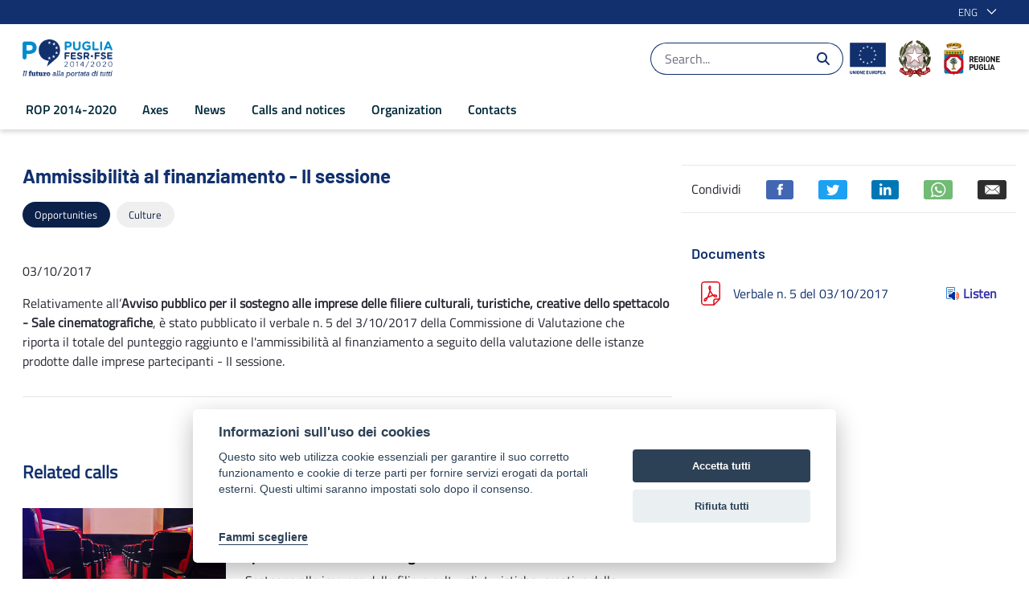

--- FILE ---
content_type: text/html;charset=UTF-8
request_url: https://por.regione.puglia.it/en/web/por/-/sostegno-imprese-culturali-ii-sessione
body_size: 25452
content:


































	
		
			<!DOCTYPE html>





























































<html class="ltr" dir="ltr" lang="en-US">

	<head>

			<title>Ammissibilità al finanziamento - II sessione - POR Puglia 2014-2020</title>	
			<meta content="initial-scale=1.0, width=device-width" name="viewport" />

			<meta property="og:url" content="https://por.regione.puglia.it/en/web/por/-/sostegno-imprese-culturali-ii-sessione" />
			<meta property="og:type" content="article" />
			<meta property="og:title" content="Ammissibilità al finanziamento - II sessione - POR Puglia 2014-2020" />
			<meta property="og:description" content="" />
			<meta property="og:image" content="https://por.regione.puglia.it/image/layout_set_logo?img_id=63843&amp;t=1765696756504" />

			<meta name="twitter:card" content="summary" />
			<meta name="twitter:site" content="https://por.regione.puglia.it/en/web/por/-/sostegno-imprese-culturali-ii-sessione" />
			<meta name="twitter:title" content="Ammissibilità al finanziamento - II sessione - POR Puglia 2014-2020" />
			<meta name="twitter:description" content="" />
			<meta name="twitter:image" content="https://por.regione.puglia.it/image/layout_set_logo?img_id=63843&amp;t=1765696756504" />




































<meta content="text/html; charset=UTF-8" http-equiv="content-type" />









<meta content="Aggiornamento sull&#39;Avviso pubblico per il sostegno alle imprese delle filiere culturali, turistiche, creative dello spettacolo - Sale cinematografiche" lang="it-IT" name="description" /><meta content="opportunità,cultura" lang="it-IT" name="keywords" />


<script data-senna-track="temporary">var Liferay = window.Liferay || {};Liferay.Icons = Liferay.Icons || {};Liferay.Icons.basePath = '/o/icons';Liferay.Icons.spritemap = 'https://por.regione.puglia.it/o/por-theme/images/clay/icons.svg';Liferay.Icons.systemSpritemap = 'https://por.regione.puglia.it/o/por-theme/images/clay/icons.svg';</script>
<script data-senna-track="permanent" src="/o/frontend-js-jquery-web/jquery/jquery.min.js?&mac=yOHIs4bcW3qRhMdjyI0Zo0brM0I=&browserId=chrome&languageId=en_US" type="text/javascript"></script><script data-senna-track="permanent" src="/o/frontend-js-jquery-web/jquery/init.js?&mac=vYtaQGLEwayI2KMp3ovbcTQtZVU=&browserId=chrome&languageId=en_US" type="text/javascript"></script><script data-senna-track="permanent" src="/o/frontend-js-jquery-web/jquery/ajax.js?&mac=oBTgsLtnTiplpsR5SuV2x46X+VQ=&browserId=chrome&languageId=en_US" type="text/javascript"></script><script data-senna-track="permanent" src="/o/frontend-js-jquery-web/jquery/bootstrap.bundle.min.js?&mac=JlpzPLf7xIH9JRCmWaha1VyTyJU=&browserId=chrome&languageId=en_US" type="text/javascript"></script><script data-senna-track="permanent" src="/o/frontend-js-jquery-web/jquery/collapsible_search.js?&mac=lEjSNVkre7Qm2ssh4B7qNO3z9do=&browserId=chrome&languageId=en_US" type="text/javascript"></script><script data-senna-track="permanent" src="/o/frontend-js-jquery-web/jquery/fm.js?&mac=dvlJa6TJ4wrY9YMQajXrUSWbBfM=&browserId=chrome&languageId=en_US" type="text/javascript"></script><script data-senna-track="permanent" src="/o/frontend-js-jquery-web/jquery/form.js?&mac=lV8M+MLs2qnl/93OFjT3c7z6810=&browserId=chrome&languageId=en_US" type="text/javascript"></script><script data-senna-track="permanent" src="/o/frontend-js-jquery-web/jquery/popper.min.js?&mac=bbzoiu4VtC8pCD33oHUTzztIa6A=&browserId=chrome&languageId=en_US" type="text/javascript"></script><script data-senna-track="permanent" src="/o/frontend-js-jquery-web/jquery/side_navigation.js?&mac=bRmUf1w47lefBMr069JXYVGOZ/E=&browserId=chrome&languageId=en_US" type="text/javascript"></script>
<link data-senna-track="permanent" href="/o/frontend-theme-font-awesome-web/css/main.css?&mac=UTeCeONYcyhwFY2ArFOj9Fgf2RU=&browserId=chrome&languageId=en_US&themeId=portheme_WAR_portheme" rel="stylesheet" type="text/css" />
<link data-senna-track="temporary" href="https://por.regione.puglia.it/-/sostegno-imprese-culturali-ii-sessione" rel="canonical" />
<link data-senna-track="temporary" href="https://por.regione.puglia.it/-/sostegno-imprese-culturali-ii-sessione" hreflang="it-IT" rel="alternate" />
<link data-senna-track="temporary" href="https://por.regione.puglia.it/en/-/sostegno-imprese-culturali-ii-sessione" hreflang="en-US" rel="alternate" />
<link data-senna-track="temporary" href="https://por.regione.puglia.it/-/sostegno-imprese-culturali-ii-sessione" hreflang="x-default" rel="alternate" />

<meta property="og:locale" content="en_US">
<meta property="og:locale:alternate" content="it_IT">
<meta property="og:locale:alternate" content="en_US">
<meta property="og:site_name" content="POR Puglia 2014-2020">
<meta property="og:title" content="Ammissibilità al finanziamento - II sessione - POR Puglia 2014-2020 - POR">
<meta property="og:type" content="website">
<meta property="og:url" content="https://por.regione.puglia.it/-/sostegno-imprese-culturali-ii-sessione">


<link href="https://por.regione.puglia.it/o/por-theme/images/favicon.ico" rel="icon" />



<link class="lfr-css-file" data-senna-track="temporary" href="https://por.regione.puglia.it/o/por-theme/css/clay.css?browserId=chrome&amp;themeId=portheme_WAR_portheme&amp;languageId=en_US&amp;t=1676980154000" id="liferayAUICSS" rel="stylesheet" type="text/css" />









	

	





	



	

		<link data-senna-track="temporary" href="https://por.regione.puglia.it/o/asset-publisher-web/css/main.css?browserId=chrome&amp;themeId=portheme_WAR_portheme&amp;languageId=en_US&amp;t=1676905600000" id="142f186d" rel="stylesheet" type="text/css" />

	

		<link data-senna-track="temporary" href="https://por.regione.puglia.it/o/journal-content-web/css/main.css?browserId=chrome&amp;themeId=portheme_WAR_portheme&amp;languageId=en_US&amp;t=1655952680000" id="f617d068" rel="stylesheet" type="text/css" />

	

		<link data-senna-track="temporary" href="https://por.regione.puglia.it/o/product-navigation-product-menu-web/css/main.css?browserId=chrome&amp;themeId=portheme_WAR_portheme&amp;languageId=en_US&amp;t=1655283160000" id="56e387ed" rel="stylesheet" type="text/css" />

	

		<link data-senna-track="temporary" href="https://por.regione.puglia.it/o/portal-search-web/css/main.css?browserId=chrome&amp;themeId=portheme_WAR_portheme&amp;languageId=en_US&amp;t=1655952156000" id="a4d6e73e" rel="stylesheet" type="text/css" />

	

		<link data-senna-track="temporary" href="https://por.regione.puglia.it/o/com.liferay.product.navigation.user.personal.bar.web/css/main.css?browserId=chrome&amp;themeId=portheme_WAR_portheme&amp;languageId=en_US&amp;t=1641969472000" id="3588c67c" rel="stylesheet" type="text/css" />

	

		<link data-senna-track="temporary" href="https://por.regione.puglia.it/o/site-navigation-language-web/css/main.css?browserId=chrome&amp;themeId=portheme_WAR_portheme&amp;languageId=en_US&amp;t=1655277956000" id="b5f4cfd2" rel="stylesheet" type="text/css" />

	

		<link data-senna-track="temporary" href="https://por.regione.puglia.it/o/site-navigation-menu-web/css/main.css?browserId=chrome&amp;themeId=portheme_WAR_portheme&amp;languageId=en_US&amp;t=1655946838000" id="ed34b1f1" rel="stylesheet" type="text/css" />

	







<script data-senna-track="temporary" type="text/javascript">
	// <![CDATA[
		var Liferay = Liferay || {};

		Liferay.Browser = {
			acceptsGzip: function() {
				return true;
			},

			

			getMajorVersion: function() {
				return 131.0;
			},

			getRevision: function() {
				return '537.36';
			},
			getVersion: function() {
				return '131.0';
			},

			

			isAir: function() {
				return false;
			},
			isChrome: function() {
				return true;
			},
			isEdge: function() {
				return false;
			},
			isFirefox: function() {
				return false;
			},
			isGecko: function() {
				return true;
			},
			isIe: function() {
				return false;
			},
			isIphone: function() {
				return false;
			},
			isLinux: function() {
				return false;
			},
			isMac: function() {
				return true;
			},
			isMobile: function() {
				return false;
			},
			isMozilla: function() {
				return false;
			},
			isOpera: function() {
				return false;
			},
			isRtf: function() {
				return true;
			},
			isSafari: function() {
				return true;
			},
			isSun: function() {
				return false;
			},
			isWebKit: function() {
				return true;
			},
			isWindows: function() {
				return false;
			}
		};

		Liferay.Data = Liferay.Data || {};

		Liferay.Data.ICONS_INLINE_SVG = true;

		Liferay.Data.NAV_SELECTOR = '#navigation';

		Liferay.Data.NAV_SELECTOR_MOBILE = '#navigationCollapse';

		Liferay.Data.isCustomizationView = function() {
			return false;
		};

		Liferay.Data.notices = [
			
		];

		(function () {
			var available = {};

			var direction = {};

			

				available['en_US'] = 'English\x20\x28United\x20States\x29';
				direction['en_US'] = 'ltr';

			

				available['it_IT'] = 'Italian\x20\x28Italy\x29';
				direction['it_IT'] = 'ltr';

			

			Liferay.Language = {
				available,
				direction,
				get: function(key) {
					return key;
				}
			};
		})();

		var featureFlags = {};

		Liferay.FeatureFlags = Object.keys(featureFlags).reduce(
			(acc, key) => ({
				...acc, [key]: Boolean(featureFlags[key])
			}), {}
		);

		Liferay.PortletKeys = {
			DOCUMENT_LIBRARY: 'com_liferay_document_library_web_portlet_DLPortlet',
			DYNAMIC_DATA_MAPPING: 'com_liferay_dynamic_data_mapping_web_portlet_DDMPortlet',
			ITEM_SELECTOR: 'com_liferay_item_selector_web_portlet_ItemSelectorPortlet'
		};

		Liferay.PropsValues = {
			JAVASCRIPT_SINGLE_PAGE_APPLICATION_TIMEOUT: 0,
			UPLOAD_SERVLET_REQUEST_IMPL_MAX_SIZE: 104857600
		};

		Liferay.ThemeDisplay = {

			

			
				getLayoutId: function() {
					return '68';
				},

				

				getLayoutRelativeControlPanelURL: function() {
					return '/en/group/por/~/control_panel/manage?p_p_id=com_liferay_asset_publisher_web_portlet_AssetPublisherPortlet_INSTANCE_VYdhkuMI2ThZ';
				},

				getLayoutRelativeURL: function() {
					return '/en/gallery-news';
				},
				getLayoutURL: function() {
					return 'https://por.regione.puglia.it/en/gallery-news';
				},
				getParentLayoutId: function() {
					return '46';
				},
				isControlPanel: function() {
					return false;
				},
				isPrivateLayout: function() {
					return 'false';
				},
				isVirtualLayout: function() {
					return false;
				},
			

			getBCP47LanguageId: function() {
				return 'en-US';
			},
			getCanonicalURL: function() {

				

				return 'https\x3a\x2f\x2fpor\x2eregione\x2epuglia\x2eit\x2f-\x2fsostegno-imprese-culturali-ii-sessione';
			},
			getCDNBaseURL: function() {
				return 'https://por.regione.puglia.it';
			},
			getCDNDynamicResourcesHost: function() {
				return '';
			},
			getCDNHost: function() {
				return '';
			},
			getCompanyGroupId: function() {
				return '20135';
			},
			getCompanyId: function() {
				return '20099';
			},
			getDefaultLanguageId: function() {
				return 'it_IT';
			},
			getDoAsUserIdEncoded: function() {
				return '';
			},
			getLanguageId: function() {
				return 'en_US';
			},
			getParentGroupId: function() {
				return '43777';
			},
			getPathContext: function() {
				return '';
			},
			getPathImage: function() {
				return '/image';
			},
			getPathJavaScript: function() {
				return '/o/frontend-js-web';
			},
			getPathMain: function() {
				return '/en/c';
			},
			getPathThemeImages: function() {
				return 'https://por.regione.puglia.it/o/por-theme/images';
			},
			getPathThemeRoot: function() {
				return '/o/por-theme';
			},
			getPlid: function() {
				return '101885';
			},
			getPortalURL: function() {
				return 'https://por.regione.puglia.it';
			},
			getRealUserId: function() {
				return '20103';
			},
			getScopeGroupId: function() {
				return '43777';
			},
			getScopeGroupIdOrLiveGroupId: function() {
				return '43777';
			},
			getSessionId: function() {
				return '';
			},
			getSiteAdminURL: function() {
				return 'https://por.regione.puglia.it/group/por/~/control_panel/manage?p_p_lifecycle=0&p_p_state=maximized&p_p_mode=view';
			},
			getSiteGroupId: function() {
				return '43777';
			},
			getURLControlPanel: function() {
				return '/en/group/control_panel?refererPlid=101885';
			},
			getURLHome: function() {
				return 'https\x3a\x2f\x2fpor\x2eregione\x2epuglia\x2eit\x2fweb\x2fpor';
			},
			getUserEmailAddress: function() {
				return '';
			},
			getUserId: function() {
				return '20103';
			},
			getUserName: function() {
				return '';
			},
			isAddSessionIdToURL: function() {
				return false;
			},
			isImpersonated: function() {
				return false;
			},
			isSignedIn: function() {
				return false;
			},

			isStagedPortlet: function() {
				
					
						return true;
					
					
			},

			isStateExclusive: function() {
				return false;
			},
			isStateMaximized: function() {
				return false;
			},
			isStatePopUp: function() {
				return false;
			}
		};

		var themeDisplay = Liferay.ThemeDisplay;

		Liferay.AUI = {

			

			getCombine: function() {
				return false;
			},
			getComboPath: function() {
				return '/combo/?browserId=chrome&minifierType=&languageId=en_US&t=1676977504777&';
			},
			getDateFormat: function() {
				return '%m/%d/%Y';
			},
			getEditorCKEditorPath: function() {
				return '/o/frontend-editor-ckeditor-web';
			},
			getFilter: function() {
				var filter = 'raw';

				
					

				return filter;
			},
			getFilterConfig: function() {
				var instance = this;

				var filterConfig = null;

				if (!instance.getCombine()) {
					filterConfig = {
						replaceStr: '.js' + instance.getStaticResourceURLParams(),
						searchExp: '\\.js$'
					};
				}

				return filterConfig;
			},
			getJavaScriptRootPath: function() {
				return '/o/frontend-js-web';
			},
			getPortletRootPath: function() {
				return '/html/portlet';
			},
			getStaticResourceURLParams: function() {
				return '?browserId=chrome&minifierType=&languageId=en_US&t=1676977504777';
			}
		};

		Liferay.authToken = 'yA11dI3q';

		

		Liferay.currentURL = '\x2fen\x2fweb\x2fpor\x2f-\x2fsostegno-imprese-culturali-ii-sessione';
		Liferay.currentURLEncoded = '\x252Fen\x252Fweb\x252Fpor\x252F-\x252Fsostegno-imprese-culturali-ii-sessione';
	// ]]>
</script>

<script data-senna-track="temporary" type="text/javascript">window.__CONFIG__= {basePath: '',combine: false, defaultURLParams: {languageId: 'en_US'}, explainResolutions: false, exposeGlobal: false, logLevel: 'warn', namespace:'Liferay', reportMismatchedAnonymousModules: 'warn', resolvePath: '/o/js_resolve_modules', url: 'https://por.regione.puglia.it', waitTimeout: 30000};</script><script data-senna-track="permanent" src="/o/frontend-js-loader-modules-extender/loader.js?&mac=8TOodH/f/0adFbM2161Kv7ZtPbo=&browserId=chrome&languageId=en_US" type="text/javascript"></script><script data-senna-track="permanent" src="/o/frontend-js-aui-web/aui/aui/aui.js" type="text/javascript"></script>
<script data-senna-track="permanent" src="/o/frontend-js-aui-web/liferay/modules.js" type="text/javascript"></script>
<script data-senna-track="permanent" src="/o/frontend-js-aui-web/liferay/aui_sandbox.js" type="text/javascript"></script>
<script data-senna-track="permanent" src="/o/frontend-js-aui-web/aui/attribute-base/attribute-base.js" type="text/javascript"></script>
<script data-senna-track="permanent" src="/o/frontend-js-aui-web/aui/attribute-complex/attribute-complex.js" type="text/javascript"></script>
<script data-senna-track="permanent" src="/o/frontend-js-aui-web/aui/attribute-core/attribute-core.js" type="text/javascript"></script>
<script data-senna-track="permanent" src="/o/frontend-js-aui-web/aui/attribute-observable/attribute-observable.js" type="text/javascript"></script>
<script data-senna-track="permanent" src="/o/frontend-js-aui-web/aui/attribute-extras/attribute-extras.js" type="text/javascript"></script>
<script data-senna-track="permanent" src="/o/frontend-js-aui-web/aui/event-custom-base/event-custom-base.js" type="text/javascript"></script>
<script data-senna-track="permanent" src="/o/frontend-js-aui-web/aui/event-custom-complex/event-custom-complex.js" type="text/javascript"></script>
<script data-senna-track="permanent" src="/o/frontend-js-aui-web/aui/oop/oop.js" type="text/javascript"></script>
<script data-senna-track="permanent" src="/o/frontend-js-aui-web/aui/aui-base-lang/aui-base-lang.js" type="text/javascript"></script>
<script data-senna-track="permanent" src="/o/frontend-js-aui-web/liferay/dependency.js" type="text/javascript"></script>
<script data-senna-track="permanent" src="/o/frontend-js-aui-web/liferay/util.js" type="text/javascript"></script>
<script data-senna-track="permanent" src="/o/frontend-js-web/liferay/dom_task_runner.js" type="text/javascript"></script>
<script data-senna-track="permanent" src="/o/frontend-js-web/liferay/events.js" type="text/javascript"></script>
<script data-senna-track="permanent" src="/o/frontend-js-web/liferay/lazy_load.js" type="text/javascript"></script>
<script data-senna-track="permanent" src="/o/frontend-js-web/liferay/liferay.js" type="text/javascript"></script>
<script data-senna-track="permanent" src="/o/frontend-js-web/liferay/global.bundle.js" type="text/javascript"></script>
<script data-senna-track="permanent" src="/o/frontend-js-web/liferay/portlet.js" type="text/javascript"></script>
<script data-senna-track="permanent" src="/o/frontend-js-web/liferay/workflow.js" type="text/javascript"></script>
<script data-senna-track="permanent" src="/o/frontend-js-module-launcher/webpack_federation.js" type="text/javascript"></script>
<script data-senna-track="temporary" type="text/javascript">try {var MODULE_MAIN='null';var MODULE_PATH='/o/por2.0-theme';/* TODO: delete me

Liferay.Loader.define('jquery', function() {
	return window.jQuery;
});

Liferay.Loader.addModule({
	name: 'slick',
	dependencies: ['jquery'],
	path: MODULE_PATH + '/js/vendor/slick-1.8.0-modified.js',
	anonymous: false
});
*/} catch(error) {console.error(error);}try {var MODULE_MAIN='null';var MODULE_PATH='/o/por-theme';/* TODO: delete me

Liferay.Loader.define('jquery', function() {
	return window.jQuery;
});

Liferay.Loader.addModule({
	name: 'slick',
	dependencies: ['jquery'],
	path: MODULE_PATH + '/js/vendor/slick-1.8.0-modified.js',
	anonymous: false
});
*/} catch(error) {console.error(error);}try {var MODULE_MAIN='product-navigation-simulation-device@6.0.20/index';var MODULE_PATH='/o/product-navigation-simulation-device';AUI().applyConfig({groups:{"navigation-simulation-device":{base:MODULE_PATH+"/js/",combine:Liferay.AUI.getCombine(),filter:Liferay.AUI.getFilterConfig(),modules:{"liferay-product-navigation-simulation-device":{path:"product_navigation_simulation_device.js",requires:["aui-dialog-iframe-deprecated","aui-event-input","aui-modal","liferay-portlet-base","liferay-product-navigation-control-menu","liferay-util-window","liferay-widget-size-animation-plugin"]}},root:MODULE_PATH+"/js/"}}});
} catch(error) {console.error(error);}try {var MODULE_MAIN='@liferay/frontend-js-state-web@1.0.13/index';var MODULE_PATH='/o/frontend-js-state-web';AUI().applyConfig({groups:{state:{mainModule:MODULE_MAIN}}});
} catch(error) {console.error(error);}try {var MODULE_MAIN='@liferay/frontend-js-react-web@5.0.21/index';var MODULE_PATH='/o/frontend-js-react-web';AUI().applyConfig({groups:{react:{mainModule:MODULE_MAIN}}});
} catch(error) {console.error(error);}try {var MODULE_MAIN='frontend-js-components-web@2.0.33/index';var MODULE_PATH='/o/frontend-js-components-web';AUI().applyConfig({groups:{components:{mainModule:MODULE_MAIN}}});
} catch(error) {console.error(error);}try {var MODULE_MAIN='journal-web@5.0.80/index';var MODULE_PATH='/o/journal-web';AUI().applyConfig({groups:{journal:{base:MODULE_PATH+"/js/",combine:Liferay.AUI.getCombine(),filter:Liferay.AUI.getFilterConfig(),modules:{"liferay-journal-navigation":{path:"navigation.js",requires:["aui-component","liferay-portlet-base","liferay-search-container"]},"liferay-portlet-journal":{path:"main.js",requires:["aui-base","aui-dialog-iframe-deprecated","liferay-portlet-base","liferay-util-window"]}},root:MODULE_PATH+"/js/"}}});
} catch(error) {console.error(error);}try {var MODULE_MAIN='layout-taglib@9.0.0/index';var MODULE_PATH='/o/layout-taglib';AUI().applyConfig({groups:{"layout-taglib":{base:MODULE_PATH+"/",combine:Liferay.AUI.getCombine(),filter:Liferay.AUI.getFilterConfig(),modules:{"liferay-layouts-tree":{path:"layouts_tree/js/layouts_tree.js",requires:["aui-tree-view"]},"liferay-layouts-tree-check-content-display-page":{path:"layouts_tree/js/layouts_tree_check_content_display_page.js",requires:["aui-component","plugin"]},"liferay-layouts-tree-node-radio":{path:"layouts_tree/js/layouts_tree_node_radio.js",requires:["aui-tree-node"]},"liferay-layouts-tree-node-task":{path:"layouts_tree/js/layouts_tree_node_task.js",requires:["aui-tree-node"]},"liferay-layouts-tree-radio":{path:"layouts_tree/js/layouts_tree_radio.js",requires:["aui-tree-node","liferay-layouts-tree-node-radio"]},"liferay-layouts-tree-selectable":{path:"layouts_tree/js/layouts_tree_selectable.js",requires:["liferay-layouts-tree-node-task"]},"liferay-layouts-tree-state":{path:"layouts_tree/js/layouts_tree_state.js",requires:["aui-base"]}},root:MODULE_PATH+"/"}}});
} catch(error) {console.error(error);}try {var MODULE_MAIN='invitation-invite-members-web@5.0.17/index';var MODULE_PATH='/o/invitation-invite-members-web';AUI().applyConfig({groups:{"invite-members":{base:MODULE_PATH+"/invite_members/js/",combine:Liferay.AUI.getCombine(),filter:Liferay.AUI.getFilterConfig(),modules:{"liferay-portlet-invite-members":{path:"main.js",requires:["aui-base","autocomplete-base","datasource-io","datatype-number","liferay-portlet-base","liferay-util-window","node-core"]}},root:MODULE_PATH+"/invite_members/js/"}}});
} catch(error) {console.error(error);}try {var MODULE_MAIN='@liferay/document-library-web@6.0.89/document_library/js/index';var MODULE_PATH='/o/document-library-web';AUI().applyConfig({groups:{dl:{base:MODULE_PATH+"/document_library/js/legacy/",combine:Liferay.AUI.getCombine(),filter:Liferay.AUI.getFilterConfig(),modules:{"document-library-upload":{path:"upload.js",requires:["aui-component","aui-data-set-deprecated","aui-overlay-manager-deprecated","aui-overlay-mask-deprecated","aui-parse-content","aui-progressbar","aui-template-deprecated","aui-tooltip","liferay-history-manager","liferay-search-container","querystring-parse-simple","uploader"]},"liferay-document-library":{path:"main.js",requires:["document-library-upload","liferay-portlet-base"]}},root:MODULE_PATH+"/document_library/js/legacy/"}}});
} catch(error) {console.error(error);}try {var MODULE_MAIN='portal-search-web@6.0.52/index';var MODULE_PATH='/o/portal-search-web';AUI().applyConfig({groups:{search:{base:MODULE_PATH+"/js/",combine:Liferay.AUI.getCombine(),filter:Liferay.AUI.getFilterConfig(),modules:{"liferay-search-bar":{path:"search_bar.js",requires:[]},"liferay-search-custom-filter":{path:"custom_filter.js",requires:[]},"liferay-search-facet-util":{path:"facet_util.js",requires:[]},"liferay-search-modified-facet":{path:"modified_facet.js",requires:["aui-form-validator","liferay-search-facet-util"]},"liferay-search-modified-facet-configuration":{path:"modified_facet_configuration.js",requires:["aui-node"]},"liferay-search-sort-configuration":{path:"sort_configuration.js",requires:["aui-node"]},"liferay-search-sort-util":{path:"sort_util.js",requires:[]}},root:MODULE_PATH+"/js/"}}});
} catch(error) {console.error(error);}try {var MODULE_MAIN='staging-processes-web@5.0.24/index';var MODULE_PATH='/o/staging-processes-web';AUI().applyConfig({groups:{stagingprocessesweb:{base:MODULE_PATH+"/",combine:Liferay.AUI.getCombine(),filter:Liferay.AUI.getFilterConfig(),modules:{"liferay-staging-processes-export-import":{path:"js/main.js",requires:["aui-datatype","aui-dialog-iframe-deprecated","aui-modal","aui-parse-content","aui-toggler","aui-tree-view","liferay-portlet-base","liferay-util-window"]}},root:MODULE_PATH+"/"}}});
} catch(error) {console.error(error);}try {var MODULE_MAIN='frontend-editor-alloyeditor-web@5.0.25/index';var MODULE_PATH='/o/frontend-editor-alloyeditor-web';AUI().applyConfig({groups:{alloyeditor:{base:MODULE_PATH+"/js/",combine:Liferay.AUI.getCombine(),filter:Liferay.AUI.getFilterConfig(),modules:{"liferay-alloy-editor":{path:"alloyeditor.js",requires:["aui-component","liferay-portlet-base","timers"]},"liferay-alloy-editor-source":{path:"alloyeditor_source.js",requires:["aui-debounce","liferay-fullscreen-source-editor","liferay-source-editor","plugin"]}},root:MODULE_PATH+"/js/"}}});
} catch(error) {console.error(error);}try {var MODULE_MAIN='product-navigation-taglib@6.0.24/index';var MODULE_PATH='/o/product-navigation-taglib';AUI().applyConfig({groups:{controlmenu:{base:MODULE_PATH+"/",combine:Liferay.AUI.getCombine(),filter:Liferay.AUI.getFilterConfig(),modules:{"liferay-product-navigation-control-menu":{path:"control_menu/js/product_navigation_control_menu.js",requires:["aui-node","event-touch"]}},root:MODULE_PATH+"/"}}});
} catch(error) {console.error(error);}try {var MODULE_MAIN='exportimport-web@5.0.34/index';var MODULE_PATH='/o/exportimport-web';AUI().applyConfig({groups:{exportimportweb:{base:MODULE_PATH+"/",combine:Liferay.AUI.getCombine(),filter:Liferay.AUI.getFilterConfig(),modules:{"liferay-export-import-export-import":{path:"js/main.js",requires:["aui-datatype","aui-dialog-iframe-deprecated","aui-modal","aui-parse-content","aui-toggler","aui-tree-view","liferay-portlet-base","liferay-util-window"]}},root:MODULE_PATH+"/"}}});
} catch(error) {console.error(error);}try {var MODULE_MAIN='item-selector-taglib@5.2.8/index.es';var MODULE_PATH='/o/item-selector-taglib';AUI().applyConfig({groups:{"item-selector-taglib":{base:MODULE_PATH+"/",combine:Liferay.AUI.getCombine(),filter:Liferay.AUI.getFilterConfig(),modules:{"liferay-image-selector":{path:"image_selector/js/image_selector.js",requires:["aui-base","liferay-item-selector-dialog","liferay-portlet-base","uploader"]}},root:MODULE_PATH+"/"}}});
} catch(error) {console.error(error);}try {var MODULE_MAIN='@liferay/frontend-taglib@7.0.11/index';var MODULE_PATH='/o/frontend-taglib';AUI().applyConfig({groups:{"frontend-taglib":{base:MODULE_PATH+"/",combine:Liferay.AUI.getCombine(),filter:Liferay.AUI.getFilterConfig(),modules:{"liferay-management-bar":{path:"management_bar/js/management_bar.js",requires:["aui-component","liferay-portlet-base"]},"liferay-sidebar-panel":{path:"sidebar_panel/js/sidebar_panel.js",requires:["aui-base","aui-debounce","aui-parse-content","liferay-portlet-base"]}},root:MODULE_PATH+"/"}}});
} catch(error) {console.error(error);}try {var MODULE_MAIN='calendar-web@5.0.40/index';var MODULE_PATH='/o/calendar-web';AUI().applyConfig({groups:{calendar:{base:MODULE_PATH+"/js/",combine:Liferay.AUI.getCombine(),filter:Liferay.AUI.getFilterConfig(),modules:{"liferay-calendar-a11y":{path:"calendar_a11y.js",requires:["calendar"]},"liferay-calendar-container":{path:"calendar_container.js",requires:["aui-alert","aui-base","aui-component","liferay-portlet-base"]},"liferay-calendar-date-picker-sanitizer":{path:"date_picker_sanitizer.js",requires:["aui-base"]},"liferay-calendar-interval-selector":{path:"interval_selector.js",requires:["aui-base","liferay-portlet-base"]},"liferay-calendar-interval-selector-scheduler-event-link":{path:"interval_selector_scheduler_event_link.js",requires:["aui-base","liferay-portlet-base"]},"liferay-calendar-list":{path:"calendar_list.js",requires:["aui-template-deprecated","liferay-scheduler"]},"liferay-calendar-message-util":{path:"message_util.js",requires:["liferay-util-window"]},"liferay-calendar-recurrence-converter":{path:"recurrence_converter.js",requires:[]},"liferay-calendar-recurrence-dialog":{path:"recurrence.js",requires:["aui-base","liferay-calendar-recurrence-util"]},"liferay-calendar-recurrence-util":{path:"recurrence_util.js",requires:["aui-base","liferay-util-window"]},"liferay-calendar-reminders":{path:"calendar_reminders.js",requires:["aui-base"]},"liferay-calendar-remote-services":{path:"remote_services.js",requires:["aui-base","aui-component","liferay-calendar-util","liferay-portlet-base"]},"liferay-calendar-session-listener":{path:"session_listener.js",requires:["aui-base","liferay-scheduler"]},"liferay-calendar-simple-color-picker":{path:"simple_color_picker.js",requires:["aui-base","aui-template-deprecated"]},"liferay-calendar-simple-menu":{path:"simple_menu.js",requires:["aui-base","aui-template-deprecated","event-outside","event-touch","widget-modality","widget-position","widget-position-align","widget-position-constrain","widget-stack","widget-stdmod"]},"liferay-calendar-util":{path:"calendar_util.js",requires:["aui-datatype","aui-io","aui-scheduler","aui-toolbar","autocomplete","autocomplete-highlighters"]},"liferay-scheduler":{path:"scheduler.js",requires:["async-queue","aui-datatype","aui-scheduler","dd-plugin","liferay-calendar-a11y","liferay-calendar-message-util","liferay-calendar-recurrence-converter","liferay-calendar-recurrence-util","liferay-calendar-util","liferay-scheduler-event-recorder","liferay-scheduler-models","promise","resize-plugin"]},"liferay-scheduler-event-recorder":{path:"scheduler_event_recorder.js",requires:["dd-plugin","liferay-calendar-util","resize-plugin"]},"liferay-scheduler-models":{path:"scheduler_models.js",requires:["aui-datatype","dd-plugin","liferay-calendar-util"]}},root:MODULE_PATH+"/js/"}}});
} catch(error) {console.error(error);}try {var MODULE_MAIN='contacts-web@5.0.27/index';var MODULE_PATH='/o/contacts-web';AUI().applyConfig({groups:{contactscenter:{base:MODULE_PATH+"/js/",combine:Liferay.AUI.getCombine(),filter:Liferay.AUI.getFilterConfig(),modules:{"liferay-contacts-center":{path:"main.js",requires:["aui-io-plugin-deprecated","aui-toolbar","autocomplete-base","datasource-io","json-parse","liferay-portlet-base","liferay-util-window"]}},root:MODULE_PATH+"/js/"}}});
} catch(error) {console.error(error);}try {var MODULE_MAIN='staging-taglib@7.0.19/index';var MODULE_PATH='/o/staging-taglib';AUI().applyConfig({groups:{stagingTaglib:{base:MODULE_PATH+"/",combine:Liferay.AUI.getCombine(),filter:Liferay.AUI.getFilterConfig(),modules:{"liferay-export-import-management-bar-button":{path:"export_import_entity_management_bar_button/js/main.js",requires:["aui-component","liferay-search-container","liferay-search-container-select"]}},root:MODULE_PATH+"/"}}});
} catch(error) {console.error(error);}try {var MODULE_MAIN='dynamic-data-mapping-web@5.0.49/index';var MODULE_PATH='/o/dynamic-data-mapping-web';!function(){var a=Liferay.AUI;AUI().applyConfig({groups:{ddm:{base:MODULE_PATH+"/js/",combine:Liferay.AUI.getCombine(),filter:a.getFilterConfig(),modules:{"liferay-ddm-form":{path:"ddm_form.js",requires:["aui-base","aui-datatable","aui-datatype","aui-image-viewer","aui-parse-content","aui-set","aui-sortable-list","json","liferay-form","liferay-layouts-tree","liferay-layouts-tree-radio","liferay-layouts-tree-selectable","liferay-map-base","liferay-translation-manager","liferay-util-window"]},"liferay-portlet-dynamic-data-mapping":{condition:{trigger:"liferay-document-library"},path:"main.js",requires:["arraysort","aui-form-builder-deprecated","aui-form-validator","aui-map","aui-text-unicode","json","liferay-menu","liferay-translation-manager","liferay-util-window","text"]},"liferay-portlet-dynamic-data-mapping-custom-fields":{condition:{trigger:"liferay-document-library"},path:"custom_fields.js",requires:["liferay-portlet-dynamic-data-mapping"]}},root:MODULE_PATH+"/js/"}}})}();
} catch(error) {console.error(error);}try {var MODULE_MAIN='portal-workflow-task-web@5.0.32/index';var MODULE_PATH='/o/portal-workflow-task-web';AUI().applyConfig({groups:{workflowtasks:{base:MODULE_PATH+"/js/",combine:Liferay.AUI.getCombine(),filter:Liferay.AUI.getFilterConfig(),modules:{"liferay-workflow-tasks":{path:"main.js",requires:["liferay-util-window"]}},root:MODULE_PATH+"/js/"}}});
} catch(error) {console.error(error);}try {var MODULE_MAIN='segments-simulation-web@3.0.13/index';var MODULE_PATH='/o/segments-simulation-web';AUI().applyConfig({groups:{segmentssimulation:{base:MODULE_PATH+"/js/",combine:Liferay.AUI.getCombine(),filter:Liferay.AUI.getFilterConfig(),modules:{"liferay-portlet-segments-simulation":{path:"main.js",requires:["aui-base","liferay-portlet-base"]}},root:MODULE_PATH+"/js/"}}});
} catch(error) {console.error(error);}try {var MODULE_MAIN='commerce-product-content-web@4.0.51/index';var MODULE_PATH='/o/commerce-product-content-web';AUI().applyConfig({groups:{productcontent:{base:MODULE_PATH+"/js/",combine:Liferay.AUI.getCombine(),modules:{"liferay-commerce-product-content":{path:"product_content.js",requires:["aui-base","aui-io-request","aui-parse-content","liferay-portlet-base","liferay-portlet-url"]}},root:MODULE_PATH+"/js/"}}});
} catch(error) {console.error(error);}try {var MODULE_MAIN='commerce-frontend-impl@4.0.23/index';var MODULE_PATH='/o/commerce-frontend-impl';AUI().applyConfig({groups:{commercefrontend:{base:MODULE_PATH+"/js/",combine:Liferay.AUI.getCombine(),modules:{"liferay-commerce-frontend-asset-categories-selector":{path:"liferay_commerce_frontend_asset_categories_selector.js",requires:["aui-tree","liferay-commerce-frontend-asset-tag-selector"]},"liferay-commerce-frontend-asset-tag-selector":{path:"liferay_commerce_frontend_asset_tag_selector.js",requires:["aui-io-plugin-deprecated","aui-live-search-deprecated","aui-template-deprecated","aui-textboxlist-deprecated","datasource-cache","liferay-service-datasource"]},"liferay-commerce-frontend-management-bar-state":{condition:{trigger:"liferay-management-bar"},path:"management_bar_state.js",requires:["liferay-management-bar"]}},root:MODULE_PATH+"/js/"}}});
} catch(error) {console.error(error);}</script>


<script data-senna-track="temporary" type="text/javascript">
	// <![CDATA[
		
			
				
		

		

		
	// ]]>
</script>





	
		

			

			
		
		



	
		

			

			
		
	












	

	





	



	



















<link class="lfr-css-file" data-senna-track="temporary" href="https://por.regione.puglia.it/o/por-theme/css/main.css?browserId=chrome&amp;themeId=portheme_WAR_portheme&amp;languageId=en_US&amp;t=1676980154000" id="liferayThemeCSS" rel="stylesheet" type="text/css" />




	<style data-senna-track="temporary" type="text/css">
		html:not(#__):not(#___) .cadmin.alert-container {
    display: none;
}
	</style>





	<style data-senna-track="temporary" type="text/css">

		

			

				

					

#p_p_id_com_liferay_asset_publisher_web_portlet_AssetPublisherPortlet_INSTANCE_VYdhkuMI2ThZ_ .portlet-content {

}




				

			

		

			

		

			

		

			

				

					

#p_p_id_com_liferay_asset_publisher_web_portlet_RelatedAssetsPortlet_INSTANCE_haHlPOv3Mtkr_ .portlet-content {

}




				

			

		

			

				

					

#p_p_id_com_liferay_asset_publisher_web_portlet_RelatedAssetsPortlet_INSTANCE_gZfkWOjJv7NP_ .portlet-content {

}




				

			

		

			

				

					

#p_p_id_com_liferay_asset_publisher_web_portlet_RelatedAssetsPortlet_INSTANCE_8TR9Eq2OWkBR_ .portlet-content {

}




				

			

		

			

				

					

#p_p_id_com_liferay_asset_publisher_web_portlet_RelatedAssetsPortlet_INSTANCE_OXnyoT7ZqnIk_ .portlet-content {

}




				

			

		

			

		

			

		

			

		

			

				

					

#p_p_id_com_liferay_site_navigation_language_web_portlet_SiteNavigationLanguagePortlet_ .portlet-content {

}




				

			

		

			

		

			

				

					

#p_p_id_com_liferay_site_navigation_menu_web_portlet_SiteNavigationMenuPortlet_ .portlet-content {

}




				

			

		

	</style>


<link href="/o/commerce-frontend-js/styles/main.css" rel="stylesheet"type="text/css" /><style data-senna-track="temporary" type="text/css">
</style>
<script type="text/javascript">
// <![CDATA[
Liferay.Loader.require('@liferay/frontend-js-state-web@1.0.13', function(_liferayFrontendJsStateWeb1013) {
try {
(function() {
var FrontendJsState = _liferayFrontendJsStateWeb1013;

})();
} catch (err) {
	console.error(err);
}
});
// ]]>
</script><script type="text/javascript">
// <![CDATA[
Liferay.on(
	'ddmFieldBlur', function(event) {
		if (window.Analytics) {
			Analytics.send(
				'fieldBlurred',
				'Form',
				{
					fieldName: event.fieldName,
					focusDuration: event.focusDuration,
					formId: event.formId,
					page: event.page
				}
			);
		}
	}
);

Liferay.on(
	'ddmFieldFocus', function(event) {
		if (window.Analytics) {
			Analytics.send(
				'fieldFocused',
				'Form',
				{
					fieldName: event.fieldName,
					formId: event.formId,
					page: event.page
				}
			);
		}
	}
);

Liferay.on(
	'ddmFormPageShow', function(event) {
		if (window.Analytics) {
			Analytics.send(
				'pageViewed',
				'Form',
				{
					formId: event.formId,
					page: event.page,
					title: event.title
				}
			);
		}
	}
);

Liferay.on(
	'ddmFormSubmit', function(event) {
		if (window.Analytics) {
			Analytics.send(
				'formSubmitted',
				'Form',
				{
					formId: event.formId
				}
			);
		}
	}
);

Liferay.on(
	'ddmFormView', function(event) {
		if (window.Analytics) {
			Analytics.send(
				'formViewed',
				'Form',
				{
					formId: event.formId,
					title: event.title
				}
			);
		}
	}
);
// ]]>
</script>



















<script data-senna-track="temporary" type="text/javascript">
	if (window.Analytics) {
		window._com_liferay_document_library_analytics_isViewFileEntry = false;
	}
</script>

















		<script type="text/javascript">
			  window.rsConf = {general: {usePost: true}};
		</script>
		<script src="//cdn1.readspeaker.com/script/10632/webReader/webReader.js?pids=wr" type="text/javascript"></script>
		<script type="text/javascript" src="/o/por-theme/js/vendor/splide.min.js"></script>
		<script type="text/javascript" src="/o/por-theme/js/vendor/jquery.nicescroll.min.js"></script>
		<script type="text/javascript" src="/o/por-theme/js/vendor/slick-1.8.0-modified.js"></script>
		
	</head>

	<body class="controls-visible chrome  yui3-skin-sam signed-out public-page site">














































	<nav aria-label="Quick Links" class="bg-dark d-none d-xl-block quick-access-nav text-center text-white" id="xtqu_quickAccessNav">
		<h1 class="sr-only">Navigation</h1>

		<ul class="list-unstyled mb-0">
			
				<li>
					<a class="d-block p-2 sr-only sr-only-focusable text-reset" href="#main-content">
						Skip to Content
					</a>
				</li>
			

			
		</ul>
	</nav>















































































		<div class="pt-0" id="wrapper">
<header id="banner">
	<div class="navbar navbar-classic">
		<div class="col-md-12 mobile-shadow">
			<div class="d-md-block">
				<div class="row d-flex align-content-baseline justify-content-end utility">
					<div class="container">
						<div class="col-md-auto d-flex justify-content-center align-items-center languages">
							





































	

	<div class="portlet-boundary portlet-boundary_com_liferay_site_navigation_language_web_portlet_SiteNavigationLanguagePortlet_  portlet-static portlet-static-end portlet-barebone portlet-language " id="p_p_id_com_liferay_site_navigation_language_web_portlet_SiteNavigationLanguagePortlet_">
		<span id="p_com_liferay_site_navigation_language_web_portlet_SiteNavigationLanguagePortlet"></span>




	

	
		
			




































	
		
<section class="portlet" id="portlet_com_liferay_site_navigation_language_web_portlet_SiteNavigationLanguagePortlet">


	<div class="portlet-content">



		
			<div class=" portlet-content-container">
				


	<div class="portlet-body">



	
		
			
				
					















































	

				

				
					
						


	

		































































	

		<div class="d-flex flex-row">
		<div class="dropdown nav-item por-language-selector">
						<a aria-expanded="false" aria-haspopup="true" class="dropdown-toggle nav-link p-0" data-toggle="dropdown" href="#1" role="button">
							<span class="navbar-text-truncate mx-2">ENG</span>
<svg class="lexicon-icon lexicon-icon-angle-down" role="presentation" viewBox="0 0 512 512" ><use xlink:href="https://por.regione.puglia.it/o/por-theme/images/clay/icons.svg#angle-down" /></svg>						</a>
			<div aria-labelledby="" class="dropdown-menu">
						<h4 class="my-0">
<a href="/en/c/portal/update_language?p_l_id=101885&amp;redirect=%2Fen%2Fweb%2Fpor%2F-%2Fsostegno-imprese-culturali-ii-sessione&amp;languageId=it_IT" class="dropdown-item language-entry-short-text" lang="it-IT" >ITA</a>						</h4>
			</div>
		</div>
	</div>



	
	
					
				
			
		
	
	


	</div>

			</div>
		
	</div>
</section>
	

		
		







	</div>






						</div>
					</div>
				</div>
				<div class="container d-flex flex-column">
					<div class="row">
						<div class="col-12">
							<!-- <div style="width: 1248px;"> -->
								<div class="py-3 d-flex justify-content-between align-items-center logo-header">
									<a class="d-none logo custom-logo align-items-center d-md-inline-flex logo-md" href="https://por.regione.puglia.it/en" title="Go to ">
										<div class="logo-desktop">
											<img alt="" class="mr-2" height="48" src="/image/layout_set_logo?img_id=63843&amp;t=1765696756504" />
										</div>
									</a>
									<div class="d-none d-md-block d-lg-flex align-items-center por-header-search">
										<div>






































	

	<div class="portlet-boundary portlet-boundary_com_liferay_portal_search_web_search_bar_portlet_SearchBarPortlet_  portlet-static portlet-static-end portlet-barebone portlet-search-bar " id="p_p_id_com_liferay_portal_search_web_search_bar_portlet_SearchBarPortlet_INSTANCE_templateSearch_">
		<span id="p_com_liferay_portal_search_web_search_bar_portlet_SearchBarPortlet_INSTANCE_templateSearch"></span>




	

	
		
			




































	
		
<section class="portlet" id="portlet_com_liferay_portal_search_web_search_bar_portlet_SearchBarPortlet_INSTANCE_templateSearch">


	<div class="portlet-content">



		
			<div class=" portlet-content-container">
				


	<div class="portlet-body">



	
		
			
				
					















































	

				

				
					
						


	

		


















	
	
		
			
			
				

























































<form action="https://por.regione.puglia.it/en/search" class="form  " data-fm-namespace="_com_liferay_portal_search_web_search_bar_portlet_SearchBarPortlet_INSTANCE_templateSearch_" id="_com_liferay_portal_search_web_search_bar_portlet_SearchBarPortlet_INSTANCE_templateSearch_fm" method="get" name="_com_liferay_portal_search_web_search_bar_portlet_SearchBarPortlet_INSTANCE_templateSearch_fm" >
	

	








































































	

		

		
			
				<input  class="field form-control"  id="_com_liferay_portal_search_web_search_bar_portlet_SearchBarPortlet_INSTANCE_templateSearch_formDate"    name="_com_liferay_portal_search_web_search_bar_portlet_SearchBarPortlet_INSTANCE_templateSearch_formDate"     type="hidden" value="1769792607140"   />
			
		

		
	









					

					

					





































						<div class="search-bar">
							








































































	

		

		
			
				<input  class="field search-bar-empty-search-input form-control"  id="_com_liferay_portal_search_web_search_bar_portlet_SearchBarPortlet_INSTANCE_templateSearch_emptySearchEnabled"    name="_com_liferay_portal_search_web_search_bar_portlet_SearchBarPortlet_INSTANCE_templateSearch_emptySearchEnabled"     type="hidden" value="false"   />
			
		

		
	










							<div class="input-group search-bar-simple">
								
									
									
										<div class="input-group-item search-bar-keywords-input-wrapper">
											<input aria-label="Search" class="form-control input-group-inset input-group-inset-after search-bar-keywords-input" data-qa-id="searchInput" id="xqvr___q" name="q" placeholder="Search..." title="Search" type="text" value="" />

											








































































	

		

		
			
				<input  class="field form-control"  id="_com_liferay_portal_search_web_search_bar_portlet_SearchBarPortlet_INSTANCE_templateSearch_scope"    name="_com_liferay_portal_search_web_search_bar_portlet_SearchBarPortlet_INSTANCE_templateSearch_scope"     type="hidden" value=""   />
			
		

		
	










											<div class="input-group-inset-item input-group-inset-item-after">
												<button class="btn btn-monospaced btn-unstyled" type="submit" aria-label="Submit" ><span class="inline-item"><svg class="lexicon-icon lexicon-icon-search" role="presentation" viewBox="0 0 512 512"><use xlink:href="https://por.regione.puglia.it/o/por-theme/images/clay/icons.svg#search" /></svg></span></button>
											</div>
										</div>
									
								
							</div>
						</div>
					
				























































	

	
</form>



<script type="text/javascript">
// <![CDATA[
AUI().use('liferay-form', function(A) {(function() {var $ = AUI.$;var _ = AUI._;
	Liferay.Form.register(
		{
			id: '_com_liferay_portal_search_web_search_bar_portlet_SearchBarPortlet_INSTANCE_templateSearch_fm'

			
				, fieldRules: [

					

				]
			

			

			, validateOnBlur: true
		}
	);

	var onDestroyPortlet = function(event) {
		if (event.portletId === 'com_liferay_portal_search_web_search_bar_portlet_SearchBarPortlet_INSTANCE_templateSearch') {
			delete Liferay.Form._INSTANCES['_com_liferay_portal_search_web_search_bar_portlet_SearchBarPortlet_INSTANCE_templateSearch_fm'];
		}
	};

	Liferay.on('destroyPortlet', onDestroyPortlet);

	

	Liferay.fire(
		'_com_liferay_portal_search_web_search_bar_portlet_SearchBarPortlet_INSTANCE_templateSearch_formReady',
		{
			formName: '_com_liferay_portal_search_web_search_bar_portlet_SearchBarPortlet_INSTANCE_templateSearch_fm'
		}
	);
})();});
// ]]>
</script>

				<script type="text/javascript">
// <![CDATA[
AUI().use('liferay-search-bar', function(A) {(function() {var $ = AUI.$;var _ = AUI._;
					new Liferay.Search.SearchBar(A.one('#_com_liferay_portal_search_web_search_bar_portlet_SearchBarPortlet_INSTANCE_templateSearch_fm'));
				})();});
// ]]>
</script>
			
		
	


	
	
					
				
			
		
	
	


	</div>

			</div>
		
	</div>
</section>
	

		
		







	</div>






										</div>
										
										<a href="https://europa.eu/european-union/index_it" target="_blank"><img class="mx-2" alt="European Union" style="width:45px" src="https://por.regione.puglia.it/o/por-theme/images/custom/badges/ue.svg"></a>
										<a href="https://www.mise.gov.it/index.php/it" target="_blank"><img class="mx-2" alt="Repubblica Italiana" style="width:40px" src="https://por.regione.puglia.it/o/por-theme/images/custom/badges/Rep-Italia.svg"></a>
										<a href="http://www.regione.puglia.it" target="_blank"><img class="mx-2" alt="Regione Puglia" style="width:70px" src="https://por.regione.puglia.it/o/por-theme/images/custom/badges/puglia.svg"></a>
										
									
									</div>
								</div>
							<!-- </div> -->
						</div>
					</div>
				</div>
			</div>

			<div class="d-block d-sm-block d-md-none mobile-header mb-2">
				<div class="d-none row utility"></div>
				<div class="row px-md-4">
					<div class="col-auto mr-auto logo">
						<a class="logo custom-logo logo-md" href="https://por.regione.puglia.it/en" title="Go to ">
							<div class="row d-flex flex-row">
								<div class="col-auto pl-4">
									<img alt="" height="50" src="/image/layout_set_logo?img_id=63843&amp;t=1765696756504" />
								</div>
							</div>
						</a>
					</div>
					<div class="col-auto align-self-center por-header-search">
						<i class="icon-large icon-search"></i>
					</div>
					<div class="col-auto align-self-center px-4">
						<i class="icon-large icon-reorder button-open-menu-mobile"></i>
					</div>
				</div>
				<div class="row header-search-form" style="display: none">
					<div class="col px-4 py-2">






































	

	<div class="portlet-boundary portlet-boundary_com_liferay_portal_search_web_search_bar_portlet_SearchBarPortlet_  portlet-static portlet-static-end portlet-barebone portlet-search-bar " id="p_p_id_com_liferay_portal_search_web_search_bar_portlet_SearchBarPortlet_INSTANCE_templateSearch_">
		<span id="p_com_liferay_portal_search_web_search_bar_portlet_SearchBarPortlet_INSTANCE_templateSearch"></span>




	

	
		
			




































	
		
<section class="portlet" id="portlet_com_liferay_portal_search_web_search_bar_portlet_SearchBarPortlet_INSTANCE_templateSearch">


	<div class="portlet-content">



		
			<div class=" portlet-content-container">
				


	<div class="portlet-body">



	
		
			
				
					















































	

				

				
					
						


	

		


















	
	
		
			
			
				

























































<form action="https://por.regione.puglia.it/en/search" class="form  " data-fm-namespace="_com_liferay_portal_search_web_search_bar_portlet_SearchBarPortlet_INSTANCE_templateSearch_" id="_com_liferay_portal_search_web_search_bar_portlet_SearchBarPortlet_INSTANCE_templateSearch_fm" method="get" name="_com_liferay_portal_search_web_search_bar_portlet_SearchBarPortlet_INSTANCE_templateSearch_fm" >
	

	








































































	

		

		
			
				<input  class="field form-control"  id="_com_liferay_portal_search_web_search_bar_portlet_SearchBarPortlet_INSTANCE_templateSearch_formDate"    name="_com_liferay_portal_search_web_search_bar_portlet_SearchBarPortlet_INSTANCE_templateSearch_formDate"     type="hidden" value="1769792607144"   />
			
		

		
	









					

					

					





































						<div class="search-bar">
							








































































	

		

		
			
				<input  class="field search-bar-empty-search-input form-control"  id="_com_liferay_portal_search_web_search_bar_portlet_SearchBarPortlet_INSTANCE_templateSearch_emptySearchEnabled"    name="_com_liferay_portal_search_web_search_bar_portlet_SearchBarPortlet_INSTANCE_templateSearch_emptySearchEnabled"     type="hidden" value="false"   />
			
		

		
	










							<div class="input-group search-bar-simple">
								
									
									
										<div class="input-group-item search-bar-keywords-input-wrapper">
											<input aria-label="Search" class="form-control input-group-inset input-group-inset-after search-bar-keywords-input" data-qa-id="searchInput" id="zdha___q" name="q" placeholder="Search..." title="Search" type="text" value="" />

											








































































	

		

		
			
				<input  class="field form-control"  id="_com_liferay_portal_search_web_search_bar_portlet_SearchBarPortlet_INSTANCE_templateSearch_scope"    name="_com_liferay_portal_search_web_search_bar_portlet_SearchBarPortlet_INSTANCE_templateSearch_scope"     type="hidden" value=""   />
			
		

		
	










											<div class="input-group-inset-item input-group-inset-item-after">
												<button class="btn btn-monospaced btn-unstyled" type="submit" aria-label="Submit" ><span class="inline-item"><svg class="lexicon-icon lexicon-icon-search" role="presentation" viewBox="0 0 512 512"><use xlink:href="https://por.regione.puglia.it/o/por-theme/images/clay/icons.svg#search" /></svg></span></button>
											</div>
										</div>
									
								
							</div>
						</div>
					
				























































	

	
</form>



<script type="text/javascript">
// <![CDATA[
AUI().use('liferay-form', function(A) {(function() {var $ = AUI.$;var _ = AUI._;
	Liferay.Form.register(
		{
			id: '_com_liferay_portal_search_web_search_bar_portlet_SearchBarPortlet_INSTANCE_templateSearch_fm'

			
				, fieldRules: [

					

				]
			

			

			, validateOnBlur: true
		}
	);

	var onDestroyPortlet = function(event) {
		if (event.portletId === 'com_liferay_portal_search_web_search_bar_portlet_SearchBarPortlet_INSTANCE_templateSearch') {
			delete Liferay.Form._INSTANCES['_com_liferay_portal_search_web_search_bar_portlet_SearchBarPortlet_INSTANCE_templateSearch_fm'];
		}
	};

	Liferay.on('destroyPortlet', onDestroyPortlet);

	

	Liferay.fire(
		'_com_liferay_portal_search_web_search_bar_portlet_SearchBarPortlet_INSTANCE_templateSearch_formReady',
		{
			formName: '_com_liferay_portal_search_web_search_bar_portlet_SearchBarPortlet_INSTANCE_templateSearch_fm'
		}
	);
})();});
// ]]>
</script>

				<script type="text/javascript">
// <![CDATA[
AUI().use('liferay-search-bar', function(A) {(function() {var $ = AUI.$;var _ = AUI._;
					new Liferay.Search.SearchBar(A.one('#_com_liferay_portal_search_web_search_bar_portlet_SearchBarPortlet_INSTANCE_templateSearch_fm'));
				})();});
// ]]>
</script>
			
		
	


	
	
					
				
			
		
	
	


	</div>

			</div>
		
	</div>
</section>
	

		
		







	</div>






					</div>
				</div>
			</div>
			<div class="menu-desktop">
	<div class="row">
		<div class="col-md-12 p-0">
			<div class="navigation-menu" aria-expanded="false">






































	

	<div class="portlet-boundary portlet-boundary_com_liferay_site_navigation_menu_web_portlet_SiteNavigationMenuPortlet_  portlet-static portlet-static-end portlet-barebone portlet-navigation " id="p_p_id_com_liferay_site_navigation_menu_web_portlet_SiteNavigationMenuPortlet_">
		<span id="p_com_liferay_site_navigation_menu_web_portlet_SiteNavigationMenuPortlet"></span>




	

	
		
			




































	
		
<section class="portlet" id="portlet_com_liferay_site_navigation_menu_web_portlet_SiteNavigationMenuPortlet">


	<div class="portlet-content">



		
			<div class=" portlet-content-container">
				


	<div class="portlet-body">



	
		
			
				
					















































	

				

				
					
						


	

		




















	

		

		
			
					
	<div class="container">
		<div class="row">
			<div class="col">
				<div class="">
					<div class="d-none d-md-block sidebar-desktop">
						<div id="navbar_com_liferay_site_navigation_menu_web_portlet_SiteNavigationMenuPortlet">
							<ul aria-label="Site Pages" class="custom_scroll_red nav navbar-nav nav-tabs navbar-site" role="menubar">






										<li class="lfr-nav-item nav-item dropdown"  id="layout_222627" role="presentation">
											<a
												href='javascript:void(0)'
												class="nav-link py-2 px-1 dropdown-toggle dropdown-item text-center"
												role="menuitem"

											>
												<span class="menu-title">
													ROP 2014-2020
												</span>
											</a>

												<ul aria-expanded="false" class="child-menu dropdown-menu rounded-0 scroller" role="menu">





															<li class="lfr-nav-item nav-item" id="layout_125154" role="presentation">
																<div aria-orientation="vertical" class="" role="tablist">
																	<div aria-expanded="false" class="child-menu " role="menu">
																		<div
																			class="d-inline-flex m-0 p-0 bg-white panel-header"
																			role="tab"
																		>
																			<a
																				class="dropdown-item bg-white"
																				style="max-width: 90%"
																				href='https://por.regione.puglia.it/en/por'
																				
																				
																			>
																				<span class="">
																					Regional Operational Programme
																				</span>
																			</a>
																			<button
																				aria-controls="collapse-1"
																				aria-expanded="false"
																				data-parent="#navbar_com_liferay_site_navigation_menu_web_portlet_SiteNavigationMenuPortlet"
																				data-target="#accordion1Collapse1"
																				data-toggle="collapse"
																				id="accordion1Heading1"
																				type="button"
																				class="collapsed collapse-icon btn btn-link text-muted"
																			>
																			</button>
																		</div>
																	</div>
																</div>
															</li>





															<li class="lfr-nav-item nav-item" id="layout_125155" role="presentation">
																<div aria-orientation="vertical" class="" role="tablist">
																	<div aria-expanded="false" class="child-menu " role="menu">
																		<div
																			class="d-inline-flex m-0 p-0 bg-white panel-header"
																			role="tab"
																		>
																			<a
																				class="dropdown-item bg-white"
																				style="max-width: 90%"
																				href='https://por.regione.puglia.it/en/fesr'
																				
																				
																			>
																				<span class="">
																					European Regional Development Fund (ERDF)
																				</span>
																			</a>
																			<button
																				aria-controls="collapse-2"
																				aria-expanded="false"
																				data-parent="#navbar_com_liferay_site_navigation_menu_web_portlet_SiteNavigationMenuPortlet"
																				data-target="#accordion1Collapse2"
																				data-toggle="collapse"
																				id="accordion1Heading2"
																				type="button"
																				class="collapsed collapse-icon btn btn-link text-muted"
																			>
																			</button>
																		</div>
																	</div>
																</div>
															</li>





															<li class="lfr-nav-item nav-item" id="layout_125156" role="presentation">
																<div aria-orientation="vertical" class="" role="tablist">
																	<div aria-expanded="false" class="child-menu " role="menu">
																		<div
																			class="d-inline-flex m-0 p-0 bg-white panel-header"
																			role="tab"
																		>
																			<a
																				class="dropdown-item bg-white"
																				style="max-width: 90%"
																				href='https://por.regione.puglia.it/en/fse'
																				
																				
																			>
																				<span class="">
																					European Social Fund (ESF)
																				</span>
																			</a>
																			<button
																				aria-controls="collapse-3"
																				aria-expanded="false"
																				data-parent="#navbar_com_liferay_site_navigation_menu_web_portlet_SiteNavigationMenuPortlet"
																				data-target="#accordion1Collapse3"
																				data-toggle="collapse"
																				id="accordion1Heading3"
																				type="button"
																				class="collapsed collapse-icon btn btn-link text-muted"
																			>
																			</button>
																		</div>
																	</div>
																</div>
															</li>





															<li class="lfr-nav-item nav-item" id="layout_125157" role="presentation">
																<div aria-orientation="vertical" class="" role="tablist">
																	<div aria-expanded="false" class="child-menu " role="menu">
																		<div
																			class="d-inline-flex m-0 p-0 bg-white panel-header"
																			role="tab"
																		>
																			<a
																				class="dropdown-item bg-white"
																				style="max-width: 90%"
																				href='https://por.regione.puglia.it/en/regolamenti-ue-2014-2020'
																				
																				
																			>
																				<span class="">
																					EU Regulations 2014-2020
																				</span>
																			</a>
																			<button
																				aria-controls="collapse-4"
																				aria-expanded="false"
																				data-parent="#navbar_com_liferay_site_navigation_menu_web_portlet_SiteNavigationMenuPortlet"
																				data-target="#accordion1Collapse4"
																				data-toggle="collapse"
																				id="accordion1Heading4"
																				type="button"
																				class="collapsed collapse-icon btn btn-link text-muted"
																			>
																			</button>
																		</div>
																	</div>
																</div>
															</li>





															<li class="lfr-nav-item nav-item" id="layout_125159" role="presentation">
																<div aria-orientation="vertical" class="" role="tablist">
																	<div aria-expanded="false" class="child-menu " role="menu">
																		<div
																			class="d-inline-flex m-0 p-0 bg-white panel-header"
																			role="tab"
																		>
																			<a
																				class="dropdown-item bg-white"
																				style="max-width: 90%"
																				href='https://por.regione.puglia.it/en/smart-puglia-2020'
																				
																				
																			>
																				<span class="">
																					Smart Puglia 2020
																				</span>
																			</a>
																			<button
																				aria-controls="collapse-5"
																				aria-expanded="false"
																				data-parent="#navbar_com_liferay_site_navigation_menu_web_portlet_SiteNavigationMenuPortlet"
																				data-target="#accordion1Collapse5"
																				data-toggle="collapse"
																				id="accordion1Heading5"
																				type="button"
																				class="collapsed collapse-icon btn btn-link text-muted"
																			>
																			</button>
																		</div>
																	</div>
																</div>
															</li>





															<li class="lfr-nav-item nav-item" id="layout_125161" role="presentation">
																<div aria-orientation="vertical" class="" role="tablist">
																	<div aria-expanded="false" class="child-menu " role="menu">
																		<div
																			class="d-inline-flex m-0 p-0 bg-white panel-header"
																			role="tab"
																		>
																			<a
																				class="dropdown-item bg-white"
																				style="max-width: 90%"
																				href='https://por.regione.puglia.it/en/strategia-di-comunicazione'
																				
																				
																			>
																				<span class="">
																					Communication Strategy
																				</span>
																			</a>
																			<button
																				aria-controls="collapse-6"
																				aria-expanded="false"
																				data-parent="#navbar_com_liferay_site_navigation_menu_web_portlet_SiteNavigationMenuPortlet"
																				data-target="#accordion1Collapse6"
																				data-toggle="collapse"
																				id="accordion1Heading6"
																				type="button"
																				class="collapsed collapse-icon btn btn-link text-muted"
																			>
																			</button>
																		</div>
																	</div>
																</div>
															</li>





															<li class="lfr-nav-item nav-item" id="layout_478502" role="presentation">
																<div aria-orientation="vertical" class="" role="tablist">
																	<div aria-expanded="false" class="child-menu " role="menu">
																		<div
																			class="d-inline-flex m-0 p-0 bg-white panel-header"
																			role="tab"
																		>
																			<a
																				class="dropdown-item bg-white"
																				style="max-width: 90%"
																				href='https://por.regione.puglia.it/en/obblighi-di-comunicazione-dei-beneficiari'
																				
																				
																			>
																				<span class="">
																					Obblighi di comunicazione dei Beneficiari
																				</span>
																			</a>
																			<button
																				aria-controls="collapse-7"
																				aria-expanded="false"
																				data-parent="#navbar_com_liferay_site_navigation_menu_web_portlet_SiteNavigationMenuPortlet"
																				data-target="#accordion1Collapse7"
																				data-toggle="collapse"
																				id="accordion1Heading7"
																				type="button"
																				class="collapsed collapse-icon btn btn-link text-muted"
																			>
																			</button>
																		</div>
																	</div>
																</div>
															</li>





															<li class="lfr-nav-item nav-item" id="layout_346555" role="presentation">
																<div aria-orientation="vertical" class="" role="tablist">
																	<div aria-expanded="false" class="child-menu " role="menu">
																		<div
																			class="d-inline-flex m-0 p-0 bg-white panel-header"
																			role="tab"
																		>
																			<a
																				class="dropdown-item bg-white"
																				style="max-width: 90%"
																				href='https://por.regione.puglia.it/en/valutazione'
																				
																				
																			>
																				<span class="">
																					Valuation
																				</span>
																			</a>
																			<button
																				aria-controls="collapse-8"
																				aria-expanded="false"
																				data-parent="#navbar_com_liferay_site_navigation_menu_web_portlet_SiteNavigationMenuPortlet"
																				data-target="#accordion1Collapse8"
																				data-toggle="collapse"
																				id="accordion1Heading8"
																				type="button"
																				class="collapsed collapse-icon btn btn-link text-muted"
																			>
																			</button>
																		</div>
																	</div>
																</div>
															</li>





															<li class="lfr-nav-item nav-item" id="layout_125160" role="presentation">
																<div aria-orientation="vertical" class="" role="tablist">
																	<div aria-expanded="false" class="child-menu " role="menu">
																		<div
																			class="d-inline-flex m-0 p-0 bg-white panel-header"
																			role="tab"
																		>
																			<a
																				class="dropdown-item bg-white"
																				style="max-width: 90%"
																				href='https://por.regione.puglia.it/en/comitato-di-sorveglianza'
																				
																				
																			>
																				<span class="">
																					Monitoring Committee
																				</span>
																			</a>
																			<button
																				aria-controls="collapse-9"
																				aria-expanded="false"
																				data-parent="#navbar_com_liferay_site_navigation_menu_web_portlet_SiteNavigationMenuPortlet"
																				data-target="#accordion1Collapse9"
																				data-toggle="collapse"
																				id="accordion1Heading9"
																				type="button"
																				class="collapsed collapse-icon btn btn-link text-muted"
																			>
																			</button>
																		</div>
																	</div>
																</div>
															</li>





															<li class="lfr-nav-item nav-item" id="layout_184038" role="presentation">
																<div aria-orientation="vertical" class="" role="tablist">
																	<div aria-expanded="false" class="child-menu " role="menu">
																		<div
																			class="d-inline-flex m-0 p-0 bg-white panel-header"
																			role="tab"
																		>
																			<a
																				class="dropdown-item bg-white"
																				style="max-width: 90%"
																				href='https://por.regione.puglia.it/en/politica-antifrode-del-por-puglia-fesr-fse-2014-2020'
																				
																				
																			>
																				<span class="">
																					Anti-fraud policy of the Puglia POR FESR-ESF 2014-2020
																				</span>
																			</a>
																			<button
																				aria-controls="collapse-10"
																				aria-expanded="false"
																				data-parent="#navbar_com_liferay_site_navigation_menu_web_portlet_SiteNavigationMenuPortlet"
																				data-target="#accordion1Collapse10"
																				data-toggle="collapse"
																				id="accordion1Heading10"
																				type="button"
																				class="collapsed collapse-icon btn btn-link text-muted"
																			>
																			</button>
																		</div>
																	</div>
																</div>
															</li>





															<li class="lfr-nav-item nav-item" id="layout_184044" role="presentation">
																<div aria-orientation="vertical" class="" role="tablist">
																	<div aria-expanded="false" class="child-menu " role="menu">
																		<div
																			class="d-inline-flex m-0 p-0 bg-white panel-header"
																			role="tab"
																		>
																			<a
																				class="dropdown-item bg-white"
																				style="max-width: 90%"
																				href='https://por.regione.puglia.it/documents/43777/165442/Modulo+per+la+segnalazione+di+presunte+irregolarit%C3%A0+-+condotte+illecite+nell+ambito+del+POR+Puglia+FESR-FSE+2014-2020.doc/3c3f811d-020d-9c27-4b40-ed1421279476?t=1563181252584&amp;download=true'
																				
																				
																			>
																				<span class="">
																					Form for reporting alleged irregularities and illegal conduct
																				</span>
																			</a>
																			<button
																				aria-controls="collapse-11"
																				aria-expanded="false"
																				data-parent="#navbar_com_liferay_site_navigation_menu_web_portlet_SiteNavigationMenuPortlet"
																				data-target="#accordion1Collapse11"
																				data-toggle="collapse"
																				id="accordion1Heading11"
																				type="button"
																				class="collapsed collapse-icon btn btn-link text-muted"
																			>
																			</button>
																		</div>
																	</div>
																</div>
															</li>





															<li class="lfr-nav-item nav-item" id="layout_296052" role="presentation">
																<div aria-orientation="vertical" class="" role="tablist">
																	<div aria-expanded="false" class="child-menu " role="menu">
																		<div
																			class="d-inline-flex m-0 p-0 bg-white panel-header"
																			role="tab"
																		>
																			<a
																				class="dropdown-item bg-white"
																				style="max-width: 90%"
																				href='https://por.regione.puglia.it/en/elenco-beneficiari'
																				
																				
																			>
																				<span class="">
																					List of beneficiaries
																				</span>
																			</a>
																			<button
																				aria-controls="collapse-12"
																				aria-expanded="false"
																				data-parent="#navbar_com_liferay_site_navigation_menu_web_portlet_SiteNavigationMenuPortlet"
																				data-target="#accordion1Collapse12"
																				data-toggle="collapse"
																				id="accordion1Heading12"
																				type="button"
																				class="collapsed collapse-icon btn btn-link text-muted"
																			>
																			</button>
																		</div>
																	</div>
																</div>
															</li>





															<li class="lfr-nav-item nav-item" id="layout_125162" role="presentation">
																<div aria-orientation="vertical" class="" role="tablist">
																	<div aria-expanded="false" class="child-menu " role="menu">
																		<div
																			class="d-inline-flex m-0 p-0 bg-white panel-header"
																			role="tab"
																		>
																			<a
																				class="dropdown-item bg-white"
																				style="max-width: 90%"
																				href='http://ambiente.regione.puglia.it/vas'
																				target="_blank"
																				
																			>
																				<span class="">
																					Strategic environmental assessment consultation
																				</span>
																			</a>
																			<button
																				aria-controls="collapse-13"
																				aria-expanded="false"
																				data-parent="#navbar_com_liferay_site_navigation_menu_web_portlet_SiteNavigationMenuPortlet"
																				data-target="#accordion1Collapse13"
																				data-toggle="collapse"
																				id="accordion1Heading13"
																				type="button"
																				class="collapsed collapse-icon btn btn-link text-muted"
																			>
																			</button>
																		</div>
																	</div>
																</div>
															</li>





															<li class="lfr-nav-item nav-item" id="layout_125163" role="presentation">
																<div aria-orientation="vertical" class="" role="tablist">
																	<div aria-expanded="false" class="child-menu " role="menu">
																		<div
																			class="d-inline-flex m-0 p-0 bg-white panel-header"
																			role="tab"
																		>
																			<a
																				class="dropdown-item bg-white"
																				style="max-width: 90%"
																				href='https://regione.puglia.it/web/pari-opportunita'
																				target="_blank"
																				
																			>
																				<span class="">
																					Principles of Equal Opportunities
																				</span>
																			</a>
																			<button
																				aria-controls="collapse-14"
																				aria-expanded="false"
																				data-parent="#navbar_com_liferay_site_navigation_menu_web_portlet_SiteNavigationMenuPortlet"
																				data-target="#accordion1Collapse14"
																				data-toggle="collapse"
																				id="accordion1Heading14"
																				type="button"
																				class="collapsed collapse-icon btn btn-link text-muted"
																			>
																			</button>
																		</div>
																	</div>
																</div>
															</li>
												</ul>
										</li>





										<li class="lfr-nav-item nav-item dropdown"  id="layout_222631" role="presentation">
											<a
												href='javascript:void(0)'
												class="nav-link py-2 px-1 dropdown-toggle dropdown-item text-center"
												role="menuitem"

											>
												<span class="menu-title">
													Axes
												</span>
											</a>

												<ul aria-expanded="false" class="child-menu dropdown-menu rounded-0 scroller" role="menu">





															<li class="lfr-nav-item nav-item" id="layout_101969" role="presentation">
																<div aria-orientation="vertical" class="" role="tablist">
																	<div aria-expanded="false" class="child-menu " role="menu">
																		<div
																			class="d-inline-flex m-0 p-0 bg-white panel-header"
																			role="tab"
																		>
																			<a
																				class="dropdown-item bg-white"
																				style="max-width: 90%"
																				href='https://por.regione.puglia.it/en/assi-prioritari'
																				
																				
																			>
																				<span class="">
																					Priority Axes
																				</span>
																			</a>
																			<button
																				aria-controls="collapse-1"
																				aria-expanded="false"
																				data-parent="#navbar_com_liferay_site_navigation_menu_web_portlet_SiteNavigationMenuPortlet"
																				data-target="#accordion2Collapse1"
																				data-toggle="collapse"
																				id="accordion2Heading1"
																				type="button"
																				class="collapsed collapse-icon btn btn-link text-muted"
																			>
																			</button>
																		</div>
																	</div>
																</div>
															</li>





															<li class="lfr-nav-item nav-item" id="layout_101970" role="presentation">
																<div aria-orientation="vertical" class="" role="tablist">
																	<div aria-expanded="false" class="child-menu " role="menu">
																		<div
																			class="d-inline-flex m-0 p-0 bg-white panel-header"
																			role="tab"
																		>
																			<a
																				class="dropdown-item bg-white"
																				style="max-width: 90%"
																				href='https://por.regione.puglia.it/en/asse-i-ricerca-sviluppo-tecnologico-e-innovazione'
																				
																				
																			>
																				<span class="">
																					Axis I - Research, Technological Development and Innovation
																				</span>
																			</a>
																			<button
																				aria-controls="collapse-2"
																				aria-expanded="false"
																				data-parent="#navbar_com_liferay_site_navigation_menu_web_portlet_SiteNavigationMenuPortlet"
																				data-target="#accordion2Collapse2"
																				data-toggle="collapse"
																				id="accordion2Heading2"
																				type="button"
																				class="collapsed collapse-icon btn btn-link text-muted"
																			>
																			</button>
																		</div>
																	</div>
																</div>
															</li>





															<li class="lfr-nav-item nav-item" id="layout_192115" role="presentation">
																<div aria-orientation="vertical" class="" role="tablist">
																	<div aria-expanded="false" class="child-menu " role="menu">
																		<div
																			class="d-inline-flex m-0 p-0 bg-white panel-header"
																			role="tab"
																		>
																			<a
																				class="dropdown-item bg-white"
																				style="max-width: 90%"
																				href='https://por.regione.puglia.it/en/asse-ii-migliorare-l-accesso-l-impiego-e-la-qualit%C3%A0-delle-tic'
																				
																				
																			>
																				<span class="">
																					Axis II - Improving access to, use and quality of ICTs
																				</span>
																			</a>
																			<button
																				aria-controls="collapse-3"
																				aria-expanded="false"
																				data-parent="#navbar_com_liferay_site_navigation_menu_web_portlet_SiteNavigationMenuPortlet"
																				data-target="#accordion2Collapse3"
																				data-toggle="collapse"
																				id="accordion2Heading3"
																				type="button"
																				class="collapsed collapse-icon btn btn-link text-muted"
																			>
																			</button>
																		</div>
																	</div>
																</div>
															</li>





															<li class="lfr-nav-item nav-item" id="layout_101972" role="presentation">
																<div aria-orientation="vertical" class="" role="tablist">
																	<div aria-expanded="false" class="child-menu " role="menu">
																		<div
																			class="d-inline-flex m-0 p-0 bg-white panel-header"
																			role="tab"
																		>
																			<a
																				class="dropdown-item bg-white"
																				style="max-width: 90%"
																				href='https://por.regione.puglia.it/en/asse-iii-competitivit%C3%A0-delle-piccole-e-medie-imprese'
																				
																				
																			>
																				<span class="">
																					Axis III - Competitiveness of small and medium-sized enterprises
																				</span>
																			</a>
																			<button
																				aria-controls="collapse-4"
																				aria-expanded="false"
																				data-parent="#navbar_com_liferay_site_navigation_menu_web_portlet_SiteNavigationMenuPortlet"
																				data-target="#accordion2Collapse4"
																				data-toggle="collapse"
																				id="accordion2Heading4"
																				type="button"
																				class="collapsed collapse-icon btn btn-link text-muted"
																			>
																			</button>
																		</div>
																	</div>
																</div>
															</li>





															<li class="lfr-nav-item nav-item" id="layout_101973" role="presentation">
																<div aria-orientation="vertical" class="" role="tablist">
																	<div aria-expanded="false" class="child-menu " role="menu">
																		<div
																			class="d-inline-flex m-0 p-0 bg-white panel-header"
																			role="tab"
																		>
																			<a
																				class="dropdown-item bg-white"
																				style="max-width: 90%"
																				href='https://por.regione.puglia.it/en/asse-iv-energia-sostenibile-e-qualit%C3%A0-della-vita1'
																				
																				
																			>
																				<span class="">
																					Axis IV - Sustainable energy and quality of life
																				</span>
																			</a>
																			<button
																				aria-controls="collapse-5"
																				aria-expanded="false"
																				data-parent="#navbar_com_liferay_site_navigation_menu_web_portlet_SiteNavigationMenuPortlet"
																				data-target="#accordion2Collapse5"
																				data-toggle="collapse"
																				id="accordion2Heading5"
																				type="button"
																				class="collapsed collapse-icon btn btn-link text-muted"
																			>
																			</button>
																		</div>
																	</div>
																</div>
															</li>





															<li class="lfr-nav-item nav-item" id="layout_101974" role="presentation">
																<div aria-orientation="vertical" class="" role="tablist">
																	<div aria-expanded="false" class="child-menu " role="menu">
																		<div
																			class="d-inline-flex m-0 p-0 bg-white panel-header"
																			role="tab"
																		>
																			<a
																				class="dropdown-item bg-white"
																				style="max-width: 90%"
																				href='https://por.regione.puglia.it/en/asse-v-adattamento-al-cambiamento-climatico-prevenzione-e-gestione-dei-rischi'
																				
																				
																			>
																				<span class="">
																					Axis V - Adaptation to climate change, risk prevention and management
																				</span>
																			</a>
																			<button
																				aria-controls="collapse-6"
																				aria-expanded="false"
																				data-parent="#navbar_com_liferay_site_navigation_menu_web_portlet_SiteNavigationMenuPortlet"
																				data-target="#accordion2Collapse6"
																				data-toggle="collapse"
																				id="accordion2Heading6"
																				type="button"
																				class="collapsed collapse-icon btn btn-link text-muted"
																			>
																			</button>
																		</div>
																	</div>
																</div>
															</li>





															<li class="lfr-nav-item nav-item" id="layout_101975" role="presentation">
																<div aria-orientation="vertical" class="" role="tablist">
																	<div aria-expanded="false" class="child-menu " role="menu">
																		<div
																			class="d-inline-flex m-0 p-0 bg-white panel-header"
																			role="tab"
																		>
																			<a
																				class="dropdown-item bg-white"
																				style="max-width: 90%"
																				href='https://por.regione.puglia.it/en/asse-vi-tutela-dell-ambiente-e-promozione-delle-risorse-naturali-e-culturali'
																				
																				
																			>
																				<span class="">
																					Axis VI - Environmental protection and promotion of natural and cultural resources
																				</span>
																			</a>
																			<button
																				aria-controls="collapse-7"
																				aria-expanded="false"
																				data-parent="#navbar_com_liferay_site_navigation_menu_web_portlet_SiteNavigationMenuPortlet"
																				data-target="#accordion2Collapse7"
																				data-toggle="collapse"
																				id="accordion2Heading7"
																				type="button"
																				class="collapsed collapse-icon btn btn-link text-muted"
																			>
																			</button>
																		</div>
																	</div>
																</div>
															</li>





															<li class="lfr-nav-item nav-item" id="layout_101976" role="presentation">
																<div aria-orientation="vertical" class="" role="tablist">
																	<div aria-expanded="false" class="child-menu " role="menu">
																		<div
																			class="d-inline-flex m-0 p-0 bg-white panel-header"
																			role="tab"
																		>
																			<a
																				class="dropdown-item bg-white"
																				style="max-width: 90%"
																				href='https://por.regione.puglia.it/en/asse-vii-sistemi-di-trasporto-e-infrastrutture-di-rete'
																				
																				
																			>
																				<span class="">
																					Axis VII - Transports systems and network infrastructures
																				</span>
																			</a>
																			<button
																				aria-controls="collapse-8"
																				aria-expanded="false"
																				data-parent="#navbar_com_liferay_site_navigation_menu_web_portlet_SiteNavigationMenuPortlet"
																				data-target="#accordion2Collapse8"
																				data-toggle="collapse"
																				id="accordion2Heading8"
																				type="button"
																				class="collapsed collapse-icon btn btn-link text-muted"
																			>
																			</button>
																		</div>
																	</div>
																</div>
															</li>





															<li class="lfr-nav-item nav-item" id="layout_101977" role="presentation">
																<div aria-orientation="vertical" class="" role="tablist">
																	<div aria-expanded="false" class="child-menu " role="menu">
																		<div
																			class="d-inline-flex m-0 p-0 bg-white panel-header"
																			role="tab"
																		>
																			<a
																				class="dropdown-item bg-white"
																				style="max-width: 90%"
																				href='https://por.regione.puglia.it/en/asse-viii-promuovere-la-sostenibilit%C3%A0-e-la-qualit%C3%A0-dell-occupazione-e-il-sostegno-alla-mobilit%C3%A0-professionale'
																				
																				
																			>
																				<span class="">
																					Axis VIII - Promoting the sustainability and quality of employment and support occupational mobility
																				</span>
																			</a>
																			<button
																				aria-controls="collapse-9"
																				aria-expanded="false"
																				data-parent="#navbar_com_liferay_site_navigation_menu_web_portlet_SiteNavigationMenuPortlet"
																				data-target="#accordion2Collapse9"
																				data-toggle="collapse"
																				id="accordion2Heading9"
																				type="button"
																				class="collapsed collapse-icon btn btn-link text-muted"
																			>
																			</button>
																		</div>
																	</div>
																</div>
															</li>





															<li class="lfr-nav-item nav-item" id="layout_101978" role="presentation">
																<div aria-orientation="vertical" class="" role="tablist">
																	<div aria-expanded="false" class="child-menu " role="menu">
																		<div
																			class="d-inline-flex m-0 p-0 bg-white panel-header"
																			role="tab"
																		>
																			<a
																				class="dropdown-item bg-white"
																				style="max-width: 90%"
																				href='https://por.regione.puglia.it/en/asse-ix-promuovere-l-inclusione-sociale-la-lotta-alla-povert%C3%A0-e-ogni-forma-di-discriminazione'
																				
																				
																			>
																				<span class="">
																					Axis IX - Promoting social inclusion, the fight against poverty, and all forms of discrimination
																				</span>
																			</a>
																			<button
																				aria-controls="collapse-10"
																				aria-expanded="false"
																				data-parent="#navbar_com_liferay_site_navigation_menu_web_portlet_SiteNavigationMenuPortlet"
																				data-target="#accordion2Collapse10"
																				data-toggle="collapse"
																				id="accordion2Heading10"
																				type="button"
																				class="collapsed collapse-icon btn btn-link text-muted"
																			>
																			</button>
																		</div>
																	</div>
																</div>
															</li>





															<li class="lfr-nav-item nav-item" id="layout_101979" role="presentation">
																<div aria-orientation="vertical" class="" role="tablist">
																	<div aria-expanded="false" class="child-menu " role="menu">
																		<div
																			class="d-inline-flex m-0 p-0 bg-white panel-header"
																			role="tab"
																		>
																			<a
																				class="dropdown-item bg-white"
																				style="max-width: 90%"
																				href='https://por.regione.puglia.it/en/asse-x-investire-nell-istruzione-nella-formazione-e-nell-apprendimento-permanente'
																				
																				
																			>
																				<span class="">
																					Axis X - Investing in education, training and lifelong learning
																				</span>
																			</a>
																			<button
																				aria-controls="collapse-11"
																				aria-expanded="false"
																				data-parent="#navbar_com_liferay_site_navigation_menu_web_portlet_SiteNavigationMenuPortlet"
																				data-target="#accordion2Collapse11"
																				data-toggle="collapse"
																				id="accordion2Heading11"
																				type="button"
																				class="collapsed collapse-icon btn btn-link text-muted"
																			>
																			</button>
																		</div>
																	</div>
																</div>
															</li>





															<li class="lfr-nav-item nav-item" id="layout_101980" role="presentation">
																<div aria-orientation="vertical" class="" role="tablist">
																	<div aria-expanded="false" class="child-menu " role="menu">
																		<div
																			class="d-inline-flex m-0 p-0 bg-white panel-header"
																			role="tab"
																		>
																			<a
																				class="dropdown-item bg-white"
																				style="max-width: 90%"
																				href='https://por.regione.puglia.it/en/asse-xi-rafforzare-la-capacit%C3%A0-istituzionale-delle-autorit%C3%A0'
																				
																				
																			>
																				<span class="">
																					Axis XI Strenghtening the institutional capacity of the authorities
																				</span>
																			</a>
																			<button
																				aria-controls="collapse-12"
																				aria-expanded="false"
																				data-parent="#navbar_com_liferay_site_navigation_menu_web_portlet_SiteNavigationMenuPortlet"
																				data-target="#accordion2Collapse12"
																				data-toggle="collapse"
																				id="accordion2Heading12"
																				type="button"
																				class="collapsed collapse-icon btn btn-link text-muted"
																			>
																			</button>
																		</div>
																	</div>
																</div>
															</li>





															<li class="lfr-nav-item nav-item" id="layout_101981" role="presentation">
																<div aria-orientation="vertical" class="" role="tablist">
																	<div aria-expanded="false" class="child-menu " role="menu">
																		<div
																			class="d-inline-flex m-0 p-0 bg-white panel-header"
																			role="tab"
																		>
																			<a
																				class="dropdown-item bg-white"
																				style="max-width: 90%"
																				href='https://por.regione.puglia.it/en/asse-xii-sviluppo-urbano-sostenibile'
																				
																				
																			>
																				<span class="">
																					Axis XII - Sustainable urban development
																				</span>
																			</a>
																			<button
																				aria-controls="collapse-13"
																				aria-expanded="false"
																				data-parent="#navbar_com_liferay_site_navigation_menu_web_portlet_SiteNavigationMenuPortlet"
																				data-target="#accordion2Collapse13"
																				data-toggle="collapse"
																				id="accordion2Heading13"
																				type="button"
																				class="collapsed collapse-icon btn btn-link text-muted"
																			>
																			</button>
																		</div>
																	</div>
																</div>
															</li>





															<li class="lfr-nav-item nav-item" id="layout_101982" role="presentation">
																<div aria-orientation="vertical" class="" role="tablist">
																	<div aria-expanded="false" class="child-menu " role="menu">
																		<div
																			class="d-inline-flex m-0 p-0 bg-white panel-header"
																			role="tab"
																		>
																			<a
																				class="dropdown-item bg-white"
																				style="max-width: 90%"
																				href='https://por.regione.puglia.it/en/asse-xiii-assistenza-tecnica'
																				
																				
																			>
																				<span class="">
																					Axis XIII - Technical support
																				</span>
																			</a>
																			<button
																				aria-controls="collapse-14"
																				aria-expanded="false"
																				data-parent="#navbar_com_liferay_site_navigation_menu_web_portlet_SiteNavigationMenuPortlet"
																				data-target="#accordion2Collapse14"
																				data-toggle="collapse"
																				id="accordion2Heading14"
																				type="button"
																				class="collapsed collapse-icon btn btn-link text-muted"
																			>
																			</button>
																		</div>
																	</div>
																</div>
															</li>
												</ul>
										</li>





										<li class="lfr-nav-item nav-item"  id="layout_194834" role="presentation">
											<a
												href='https://por.regione.puglia.it/en/news'
												class="nav-link py-2 px-1 dropdown-toggle dropdown-item text-center"
												role="menuitem"

											>
												<span class="menu-title">
													News
												</span>
											</a>

										</li>





										<li class="lfr-nav-item nav-item"  id="layout_101983" role="presentation">
											<a
												href='https://por.regione.puglia.it/en/bandi-e-avvisi'
												class="nav-link py-2 px-1 dropdown-toggle dropdown-item text-center"
												role="menuitem"

											>
												<span class="menu-title">
													Calls and notices
												</span>
											</a>

										</li>





										<li class="lfr-nav-item nav-item dropdown"  id="layout_101985" role="presentation">
											<a
												href='javascript:void(0)'
												class="nav-link py-2 px-1 dropdown-toggle dropdown-item text-center"
												role="menuitem"

											>
												<span class="menu-title">
													Organization
												</span>
											</a>

												<ul aria-expanded="false" class="child-menu dropdown-menu rounded-0 scroller" role="menu">





															<li class="lfr-nav-item nav-item" id="layout_101986" role="presentation">
																<div aria-orientation="vertical" class="" role="tablist">
																	<div aria-expanded="false" class="child-menu " role="menu">
																		<div
																			class="d-inline-flex m-0 p-0 bg-white panel-header"
																			role="tab"
																		>
																			<a
																				class="dropdown-item bg-white"
																				style="max-width: 90%"
																				href='https://por.regione.puglia.it/en/autorit%C3%A0-di-gestione'
																				
																				
																			>
																				<span class="">
																					Managing Authority of the ROP 2014-2020
																				</span>
																			</a>
																			<button
																				aria-controls="collapse-1"
																				aria-expanded="false"
																				data-parent="#navbar_com_liferay_site_navigation_menu_web_portlet_SiteNavigationMenuPortlet"
																				data-target="#accordion5Collapse1"
																				data-toggle="collapse"
																				id="accordion5Heading1"
																				type="button"
																				class="collapsed collapse-icon btn btn-link text-muted"
																			>
																			</button>
																		</div>
																	</div>
																</div>
															</li>





															<li class="lfr-nav-item nav-item" id="layout_101987" role="presentation">
																<div aria-orientation="vertical" class="" role="tablist">
																	<div aria-expanded="false" class="child-menu " role="menu">
																		<div
																			class="d-inline-flex m-0 p-0 bg-white panel-header"
																			role="tab"
																		>
																			<a
																				class="dropdown-item bg-white"
																				style="max-width: 90%"
																				href='https://por.regione.puglia.it/en/autorit%C3%A0-di-audit'
																				
																				
																			>
																				<span class="">
																					Audit Authority
																				</span>
																			</a>
																			<button
																				aria-controls="collapse-2"
																				aria-expanded="false"
																				data-parent="#navbar_com_liferay_site_navigation_menu_web_portlet_SiteNavigationMenuPortlet"
																				data-target="#accordion5Collapse2"
																				data-toggle="collapse"
																				id="accordion5Heading2"
																				type="button"
																				class="collapsed collapse-icon btn btn-link text-muted"
																			>
																			</button>
																		</div>
																	</div>
																</div>
															</li>





															<li class="lfr-nav-item nav-item" id="layout_101988" role="presentation">
																<div aria-orientation="vertical" class="" role="tablist">
																	<div aria-expanded="false" class="child-menu " role="menu">
																		<div
																			class="d-inline-flex m-0 p-0 bg-white panel-header"
																			role="tab"
																		>
																			<a
																				class="dropdown-item bg-white"
																				style="max-width: 90%"
																				href='https://por.regione.puglia.it/en/responsabili'
																				
																				
																			>
																				<span class="">
																					Managers
																				</span>
																			</a>
																			<button
																				aria-controls="collapse-3"
																				aria-expanded="false"
																				data-parent="#navbar_com_liferay_site_navigation_menu_web_portlet_SiteNavigationMenuPortlet"
																				data-target="#accordion5Collapse3"
																				data-toggle="collapse"
																				id="accordion5Heading3"
																				type="button"
																				class="collapsed collapse-icon btn btn-link text-muted"
																			>
																			</button>
																		</div>
																	</div>
																</div>
															</li>





															<li class="lfr-nav-item nav-item" id="layout_101989" role="presentation">
																<div aria-orientation="vertical" class="" role="tablist">
																	<div aria-expanded="false" class="child-menu " role="menu">
																		<div
																			class="d-inline-flex m-0 p-0 bg-white panel-header"
																			role="tab"
																		>
																			<a
																				class="dropdown-item bg-white"
																				style="max-width: 90%"
																				href='https://por.regione.puglia.it/en/responsabili-azione'
																				
																				
																			>
																				<span class="">
																					Action Managers
																				</span>
																			</a>
																			<button
																				aria-controls="collapse-4"
																				aria-expanded="false"
																				data-parent="#navbar_com_liferay_site_navigation_menu_web_portlet_SiteNavigationMenuPortlet"
																				data-target="#accordion5Collapse4"
																				data-toggle="collapse"
																				id="accordion5Heading4"
																				type="button"
																				class="collapsed collapse-icon btn btn-link text-muted"
																			>
																			</button>
																		</div>
																	</div>
																</div>
															</li>





															<li class="lfr-nav-item nav-item" id="layout_202194" role="presentation">
																<div aria-orientation="vertical" class="" role="tablist">
																	<div aria-expanded="false" class="child-menu " role="menu">
																		<div
																			class="d-inline-flex m-0 p-0 bg-white panel-header"
																			role="tab"
																		>
																			<a
																				class="dropdown-item bg-white"
																				style="max-width: 90%"
																				href='https://por.regione.puglia.it/en/responsabile-della-pubblicazione'
																				
																				
																			>
																				<span class="">
																					Publication Manager
																				</span>
																			</a>
																			<button
																				aria-controls="collapse-5"
																				aria-expanded="false"
																				data-parent="#navbar_com_liferay_site_navigation_menu_web_portlet_SiteNavigationMenuPortlet"
																				data-target="#accordion5Collapse5"
																				data-toggle="collapse"
																				id="accordion5Heading5"
																				type="button"
																				class="collapsed collapse-icon btn btn-link text-muted"
																			>
																			</button>
																		</div>
																	</div>
																</div>
															</li>





															<li class="lfr-nav-item nav-item" id="layout_101990" role="presentation">
																<div aria-orientation="vertical" class="" role="tablist">
																	<div aria-expanded="false" class="child-menu " role="menu">
																		<div
																			class="d-inline-flex m-0 p-0 bg-white panel-header"
																			role="tab"
																		>
																			<a
																				class="dropdown-item bg-white"
																				style="max-width: 90%"
																				href='https://por.regione.puglia.it/en/atti-di-organizzazione'
																				
																				
																			>
																				<span class="">
																					DPGR 483/2017
																				</span>
																			</a>
																			<button
																				aria-controls="collapse-6"
																				aria-expanded="false"
																				data-parent="#navbar_com_liferay_site_navigation_menu_web_portlet_SiteNavigationMenuPortlet"
																				data-target="#accordion5Collapse6"
																				data-toggle="collapse"
																				id="accordion5Heading6"
																				type="button"
																				class="collapsed collapse-icon btn btn-link text-muted"
																			>
																			</button>
																		</div>
																	</div>
																</div>
															</li>
												</ul>
										</li>





										<li class="lfr-nav-item nav-item"  id="layout_318113" role="presentation">
											<a
												href='https://por.regione.puglia.it/en/contatti'
												class="nav-link py-2 px-1 dropdown-toggle dropdown-item text-center"
												role="menuitem"

											>
												<span class="menu-title">
													Contacts
												</span>
											</a>

										</li>
							</ul>
						</div>
					</div>


					<div class="d-block d-sm-block d-md-none sidebar-mobile">
						<div class="hidden-print sidenav-fixed sidenav-menu-slider sidenav-right main-navigation-mobile closed" aria-expanded="false" role="navigation" id="navbar_com_liferay_site_navigation_menu_web_portlet_SiteNavigationMenuPortlet">
							<div class="sidebar sidebar-inverse sidenav-menu p-0 bg-white">
								<div class="sidebar-header d-flex flex-column align-items-start justify-content-center">
									<button class="button-close-menu-mobile">
<svg class="lexicon-icon lexicon-icon-times" role="presentation" viewBox="0 0 512 512" ><use xlink:href="https://por.regione.puglia.it/o/por-theme/images/clay/icons.svg#times" /></svg>									</button>
									<h6 class="text-uppercase mt-2 px-1 close-text">close</h6>
								</div>
								<div class="sidebar-body p-0">
									<nav class="menubar menubar-transparent">
										<div class="menubar-collapse" id="menubarVerticalCollapse0">
												<ul class="nav nav-nested root-level">
													<li class="nav-item">


																<a
																	href='#menubarVerticalCollapse1'
																	data-toggle='collapse'
																	aria-expanded='false'
																	aria-controls='menubarVerticalCollapse1'
																	role='button'
																	class="nav-link px-4 collapsed collapse-icon"
																>
																	<span class="mr-auto">
																		ROP 2014-2020
																	</span>
																		<span class="text-muted collapse-icon-closed">
																			<i class="icon-large icon-angle-down"></i>
																		</span>
																		<span class="text-muted collapse-icon-open">
																			<i class="icon-large icon-angle-up"></i>
																		</span>
																</a>
																<div class="collapse" id="menubarVerticalCollapse1">
																	<ul class="nav nav-stacked child-level">
																			<li class="nav-item">
																				<a class="nav-link" href="https://por.regione.puglia.it/en/por">
																					Regional Operational Programme
																				</a>
																			</li>
																			<li class="nav-item">
																				<a class="nav-link" href="https://por.regione.puglia.it/en/fesr">
																					European Regional Development Fund (ERDF)
																				</a>
																			</li>
																			<li class="nav-item">
																				<a class="nav-link" href="https://por.regione.puglia.it/en/fse">
																					European Social Fund (ESF)
																				</a>
																			</li>
																			<li class="nav-item">
																				<a class="nav-link" href="https://por.regione.puglia.it/en/regolamenti-ue-2014-2020">
																					EU Regulations 2014-2020
																				</a>
																			</li>
																			<li class="nav-item">
																				<a class="nav-link" href="https://por.regione.puglia.it/en/smart-puglia-2020">
																					Smart Puglia 2020
																				</a>
																			</li>
																			<li class="nav-item">
																				<a class="nav-link" href="https://por.regione.puglia.it/en/strategia-di-comunicazione">
																					Communication Strategy
																				</a>
																			</li>
																			<li class="nav-item">
																				<a class="nav-link" href="https://por.regione.puglia.it/en/obblighi-di-comunicazione-dei-beneficiari">
																					Obblighi di comunicazione dei Beneficiari
																				</a>
																			</li>
																			<li class="nav-item">
																				<a class="nav-link" href="https://por.regione.puglia.it/en/valutazione">
																					Valuation
																				</a>
																			</li>
																			<li class="nav-item">
																				<a class="nav-link" href="https://por.regione.puglia.it/en/comitato-di-sorveglianza">
																					Monitoring Committee
																				</a>
																			</li>
																			<li class="nav-item">
																				<a class="nav-link" href="https://por.regione.puglia.it/en/politica-antifrode-del-por-puglia-fesr-fse-2014-2020">
																					Anti-fraud policy of the Puglia POR FESR-ESF 2014-2020
																				</a>
																			</li>
																			<li class="nav-item">
																				<a class="nav-link" href="https://por.regione.puglia.it/documents/43777/165442/Modulo+per+la+segnalazione+di+presunte+irregolarit%C3%A0+-+condotte+illecite+nell+ambito+del+POR+Puglia+FESR-FSE+2014-2020.doc/3c3f811d-020d-9c27-4b40-ed1421279476?t=1563181252584&amp;download=true">
																					Form for reporting alleged irregularities and illegal conduct
																				</a>
																			</li>
																			<li class="nav-item">
																				<a class="nav-link" href="https://por.regione.puglia.it/en/elenco-beneficiari">
																					List of beneficiaries
																				</a>
																			</li>
																			<li class="nav-item">
																				<a class="nav-link" href="http://ambiente.regione.puglia.it/vas">
																					Strategic environmental assessment consultation
																				</a>
																			</li>
																			<li class="nav-item">
																				<a class="nav-link" href="https://regione.puglia.it/web/pari-opportunita">
																					Principles of Equal Opportunities
																				</a>
																			</li>
																	</ul>
																</div>
													</li>
												</ul>
												<ul class="nav nav-nested root-level">
													<li class="nav-item">


																<a
																	href='#menubarVerticalCollapse2'
																	data-toggle='collapse'
																	aria-expanded='false'
																	aria-controls='menubarVerticalCollapse2'
																	role='button'
																	class="nav-link px-4 collapsed collapse-icon"
																>
																	<span class="mr-auto">
																		Axes
																	</span>
																		<span class="text-muted collapse-icon-closed">
																			<i class="icon-large icon-angle-down"></i>
																		</span>
																		<span class="text-muted collapse-icon-open">
																			<i class="icon-large icon-angle-up"></i>
																		</span>
																</a>
																<div class="collapse" id="menubarVerticalCollapse2">
																	<ul class="nav nav-stacked child-level">
																			<li class="nav-item">
																				<a class="nav-link" href="https://por.regione.puglia.it/en/assi-prioritari">
																					Priority Axes
																				</a>
																			</li>
																			<li class="nav-item">
																				<a class="nav-link" href="https://por.regione.puglia.it/en/asse-i-ricerca-sviluppo-tecnologico-e-innovazione">
																					Axis I - Research, Technological Development and Innovation
																				</a>
																			</li>
																			<li class="nav-item">
																				<a class="nav-link" href="https://por.regione.puglia.it/en/asse-ii-migliorare-l-accesso-l-impiego-e-la-qualit%C3%A0-delle-tic">
																					Axis II - Improving access to, use and quality of ICTs
																				</a>
																			</li>
																			<li class="nav-item">
																				<a class="nav-link" href="https://por.regione.puglia.it/en/asse-iii-competitivit%C3%A0-delle-piccole-e-medie-imprese">
																					Axis III - Competitiveness of small and medium-sized enterprises
																				</a>
																			</li>
																			<li class="nav-item">
																				<a class="nav-link" href="https://por.regione.puglia.it/en/asse-iv-energia-sostenibile-e-qualit%C3%A0-della-vita1">
																					Axis IV - Sustainable energy and quality of life
																				</a>
																			</li>
																			<li class="nav-item">
																				<a class="nav-link" href="https://por.regione.puglia.it/en/asse-v-adattamento-al-cambiamento-climatico-prevenzione-e-gestione-dei-rischi">
																					Axis V - Adaptation to climate change, risk prevention and management
																				</a>
																			</li>
																			<li class="nav-item">
																				<a class="nav-link" href="https://por.regione.puglia.it/en/asse-vi-tutela-dell-ambiente-e-promozione-delle-risorse-naturali-e-culturali">
																					Axis VI - Environmental protection and promotion of natural and cultural resources
																				</a>
																			</li>
																			<li class="nav-item">
																				<a class="nav-link" href="https://por.regione.puglia.it/en/asse-vii-sistemi-di-trasporto-e-infrastrutture-di-rete">
																					Axis VII - Transports systems and network infrastructures
																				</a>
																			</li>
																			<li class="nav-item">
																				<a class="nav-link" href="https://por.regione.puglia.it/en/asse-viii-promuovere-la-sostenibilit%C3%A0-e-la-qualit%C3%A0-dell-occupazione-e-il-sostegno-alla-mobilit%C3%A0-professionale">
																					Axis VIII - Promoting the sustainability and quality of employment and support occupational mobility
																				</a>
																			</li>
																			<li class="nav-item">
																				<a class="nav-link" href="https://por.regione.puglia.it/en/asse-ix-promuovere-l-inclusione-sociale-la-lotta-alla-povert%C3%A0-e-ogni-forma-di-discriminazione">
																					Axis IX - Promoting social inclusion, the fight against poverty, and all forms of discrimination
																				</a>
																			</li>
																			<li class="nav-item">
																				<a class="nav-link" href="https://por.regione.puglia.it/en/asse-x-investire-nell-istruzione-nella-formazione-e-nell-apprendimento-permanente">
																					Axis X - Investing in education, training and lifelong learning
																				</a>
																			</li>
																			<li class="nav-item">
																				<a class="nav-link" href="https://por.regione.puglia.it/en/asse-xi-rafforzare-la-capacit%C3%A0-istituzionale-delle-autorit%C3%A0">
																					Axis XI Strenghtening the institutional capacity of the authorities
																				</a>
																			</li>
																			<li class="nav-item">
																				<a class="nav-link" href="https://por.regione.puglia.it/en/asse-xii-sviluppo-urbano-sostenibile">
																					Axis XII - Sustainable urban development
																				</a>
																			</li>
																			<li class="nav-item">
																				<a class="nav-link" href="https://por.regione.puglia.it/en/asse-xiii-assistenza-tecnica">
																					Axis XIII - Technical support
																				</a>
																			</li>
																	</ul>
																</div>
													</li>
												</ul>
												<ul class="nav nav-nested root-level">
													<li class="nav-item">


																<a
																	href='https://por.regione.puglia.it/en/news'
																	
																	
																	
																	
																	class="nav-link px-4 collapsed collapse-icon"
																>
																	<span class="mr-auto">
																		News
																	</span>
																</a>
													</li>
												</ul>
												<ul class="nav nav-nested root-level">
													<li class="nav-item">


																<a
																	href='https://por.regione.puglia.it/en/bandi-e-avvisi'
																	
																	
																	
																	
																	class="nav-link px-4 collapsed collapse-icon"
																>
																	<span class="mr-auto">
																		Calls and notices
																	</span>
																</a>
													</li>
												</ul>
												<ul class="nav nav-nested root-level">
													<li class="nav-item">


																<a
																	href='#menubarVerticalCollapse5'
																	data-toggle='collapse'
																	aria-expanded='false'
																	aria-controls='menubarVerticalCollapse5'
																	role='button'
																	class="nav-link px-4 collapsed collapse-icon"
																>
																	<span class="mr-auto">
																		Organization
																	</span>
																		<span class="text-muted collapse-icon-closed">
																			<i class="icon-large icon-angle-down"></i>
																		</span>
																		<span class="text-muted collapse-icon-open">
																			<i class="icon-large icon-angle-up"></i>
																		</span>
																</a>
																<div class="collapse" id="menubarVerticalCollapse5">
																	<ul class="nav nav-stacked child-level">
																			<li class="nav-item">
																				<a class="nav-link" href="https://por.regione.puglia.it/en/autorit%C3%A0-di-gestione">
																					Managing Authority of the ROP 2014-2020
																				</a>
																			</li>
																			<li class="nav-item">
																				<a class="nav-link" href="https://por.regione.puglia.it/en/autorit%C3%A0-di-audit">
																					Audit Authority
																				</a>
																			</li>
																			<li class="nav-item">
																				<a class="nav-link" href="https://por.regione.puglia.it/en/responsabili">
																					Managers
																				</a>
																			</li>
																			<li class="nav-item">
																				<a class="nav-link" href="https://por.regione.puglia.it/en/responsabili-azione">
																					Action Managers
																				</a>
																			</li>
																			<li class="nav-item">
																				<a class="nav-link" href="https://por.regione.puglia.it/en/responsabile-della-pubblicazione">
																					Publication Manager
																				</a>
																			</li>
																			<li class="nav-item">
																				<a class="nav-link" href="https://por.regione.puglia.it/en/atti-di-organizzazione">
																					DPGR 483/2017
																				</a>
																			</li>
																	</ul>
																</div>
													</li>
												</ul>
												<ul class="nav nav-nested root-level">
													<li class="nav-item">


																<a
																	href='https://por.regione.puglia.it/en/contatti'
																	
																	
																	
																	
																	class="nav-link px-4 collapsed collapse-icon"
																>
																	<span class="mr-auto">
																		Contacts
																	</span>
																</a>
													</li>
												</ul>

										</div>
									</nav>
								</div>
								<div class="loghi-sidebar-mobile d-none">
									<img class="mx-2" alt="European Union" style="width:45px" src="https://por.regione.puglia.it/o/por-theme/images/custom/badges/ue.svg">
									<img class="mx-2" alt="Repubblica Italiana" style="width:40px" src="https://por.regione.puglia.it/o/por-theme/images/custom/badges/Rep-Italia.svg">
									<img class="mx-2" alt="Regione Puglia" style="width:70px" src="https://por.regione.puglia.it/o/por-theme/images/custom/badges/puglia.svg">
								</div>
							</div>
						</div>
					</div>
				</div>
			</div>
		</div>
	</div>
		
		
		
<script> 
	$(document).ready(function(){
		
		/* Rende submenù visibili con click mouse */
		$('.navbar-nav > .nav-item').on('click', function(event){
			let elId = $(event.currentTarget).attr('id');
			$.each($('.navbar-nav > .nav-item'), function(index, el){
				if (elId != $(el).attr('id')) {
					$(el).removeClass('hover').removeClass('open');
				}
			});
			$(event.currentTarget).toggleClass('hover').toggleClass('open');
		});
		/* Chiude submenù se si clicca fuori dal menù */
		$(document).on('mouseup', function(e) {
				if (!$(".navbar-nav > .nav-item").is(e.target) && $(".navbar-nav > .nav-item").has(e.target).length === 0) {
						$.each($('.navbar-nav > .nav-item'), function(index, el){
							$(el).removeClass('hover').removeClass('open');	
						});
				}
		});
		
		
	});
</script>
			
			
		
	
	
	
	


	
	
					
				
			
		
	
	


	</div>

			</div>
		
	</div>
</section>
	

		
		







	</div>






			</div>
		</div>
	</div>
			</div>
		</div>
	</div>
</header>
			<section class="container-fluid" id="content">
				<h1 class="sr-only">Ammissibilità al finanziamento - II sessione - POR Puglia 2014-2020</h1>
































	

		
















	
	
		<style type="text/css">
			.master-layout-fragment .portlet-header {
				display: none;
			}
		</style>

		

		<div class="columns-1" id="main-content" role="main">
	<div class="portlet-layout row">
		<div class="col-md-12 portlet-column portlet-column-only" id="column-1">
			<div class="portlet-dropzone portlet-column-content portlet-column-content-only" id="layout-column_column-1">





































	

	<div class="portlet-boundary portlet-boundary_com_liferay_asset_publisher_web_portlet_AssetPublisherPortlet_  portlet-static portlet-static-end portlet-barebone portlet-asset-publisher " id="p_p_id_com_liferay_asset_publisher_web_portlet_AssetPublisherPortlet_INSTANCE_VYdhkuMI2ThZ_">
		<span id="p_com_liferay_asset_publisher_web_portlet_AssetPublisherPortlet_INSTANCE_VYdhkuMI2ThZ"></span>




	

	
		
			




































	
		
<section class="portlet" id="portlet_com_liferay_asset_publisher_web_portlet_AssetPublisherPortlet_INSTANCE_VYdhkuMI2ThZ">


	<div class="portlet-content">



		
			<div class=" portlet-content-container">
				


	<div class="portlet-body">



	
		
			
				
					















































	

				

				
					
						


	

		










































































































































 















	

		

		










































































































































 












<div class="asset-full-content clearfix mb-5 default-asset-publisher no-title " data-fragments-editor-item-id="20501-110497" data-fragments-editor-item-type="fragments-editor-mapped-item" >

	

	

	
		<div class="align-items-center d-flex mb-2">
			<p class="component-title h4">
				
					






















	
		<span
			class="header-back-to lfr-portal-tooltip"
			
				title="Back"
			
		>
			
				
					<a href="javascript:;" target="_self" class=" lfr-icon-item taglib-icon" id="_com_liferay_asset_publisher_web_portlet_AssetPublisherPortlet_INSTANCE_VYdhkuMI2ThZ_rjus__column__2d__1__1" onClick="event.preventDefault();submitForm(document.hrefFm, &#39;https\x3a\x2f\x2fpor\x2eregione\x2epuglia\x2eit\x2fen\x2fgallery-news\x2f-\x2fasset_publisher\x2fVYdhkuMI2ThZ\x2f&#39;)" data-senna-off="true" >
						


	
		<span class="c-inner" tabindex="-1"  id="qfkd__column__2d__1__1"><svg aria-hidden="true" class="lexicon-icon lexicon-icon-angle-left" focusable="false" ><use href="https://por.regione.puglia.it/o/por-theme/images/clay/icons.svg#angle-left"></use></svg></span>
	
	


	
		
			<span class="taglib-text hide-accessible sr-only">Back</span>
		
	

					</a>
				
				
		</span>
	



	

				

				
			</p>

			
				
			
		</div>
	

	<span class="asset-anchor lfr-asset-anchor" id="110503"></span>

	

	<div class="asset-content mb-3">
		








































	
	
	
		<div class="journal-content-article " data-analytics-asset-id="110495" data-analytics-asset-title="Ammissibilità al finanziamento - II sessione" data-analytics-asset-type="web-content">
			

			

<div class="container">
	<div class="row notizia mt-4">
		<div class="col-sm-8 col-md-8 col-lg-8">
			<div class="row">
				<div class="col titolo">
					<h1 class="web-content-title">Ammissibilità al finanziamento - II sessione</h1>
				</div>
			</div>
				<div class="categories-content pt-2">
							<a class="link-badge" href="/en/web/por/galleria-notizie?p_r_p_categoryId=61310">
								<span class="badge badge-por badge-opportunita">
									<span class="badge-item badge-item-expand">Opportunities</span>
								</span>
							</a>
							<a class="link-badge" href="/en/web/por/galleria-notizie?p_r_p_categoryId=61179">
								<span class="badge badge-por badge-secondary">
									<span class="badge-item badge-item-expand">Culture</span>
								</span>
							</a>
				</div>
			<div class="row pt-4">
				<div class="col data-pubblicazione descrizione">
					<p class="my-3">03/10/2017</p>
				</div>
			</div>
			<div class="row">
				<div class="col contenuto descrizione">
					<p>Relativamente all’<strong>Avviso pubblico per il sostegno alle imprese delle filiere culturali, turistiche, creative dello spettacolo - Sale cinematografiche</strong>, è stato pubblicato il verbale n. 5 del 3/10/2017 della Commissione di Valutazione che riporta&nbsp;il totale del punteggio raggiunto e l'ammissibilità al finanziamento a seguito della valutazione delle istanze prodotte dalle imprese partecipanti - II sessione.</p>
				</div>
			</div>
			<hr class="d-none d-md-block" />
		</div>
	
		<div class="col-sm-4 col-md-4 col-lg-4">
			<div class="row d-none d-md-block">
				<div class="col d-flex py-3 mb-3 border-top border-bottom align-items-center justify-content-between">
					<span>Condividi</span>
					<a href="https://www.facebook.com/sharer/sharer.php?u=" target="popup" onclick="myPopup('https://www.facebook.com/sharer/sharer.php?u=','web',600,600); return false;">
						<img class="btn-social facebook" src="https://por.regione.puglia.it/o/por-theme/images/custom/social/facebook.png" alt="facebook" />
					</a>
					<a href="https://twitter.com/intent/tweet?text=Ammissibilità al finanziamento - II sessione&amp;url=https://por.regione.puglia.it/web/guest/-/sostegno-imprese-culturali-ii-sessione" target="popup" onclick="myPopup('https://twitter.com/intent/tweet?text=Ammissibilità al finanziamento - II sessione&amp;url=https://por.regione.puglia.it/web/guest/-/sostegno-imprese-culturali-ii-sessione','web',600,600); return false;">
						<img class="btn-social twitter" src="https://por.regione.puglia.it/o/por-theme/images/custom/social/twitter.png" alt="twitter" />
					</a>
					<a href="https://www.linkedin.com/sharing/share-offsite/?url=https://por.regione.puglia.it/web/guest/-/sostegno-imprese-culturali-ii-sessione" target="popup" onclick="myPopup('https://www.linkedin.com/sharing/share-offsite/?url=https://por.regione.puglia.it/web/guest/-/sostegno-imprese-culturali-ii-sessione','web',600,600); return false;">
						<img class="btn-social linkedin" src="https://por.regione.puglia.it/o/por-theme/images/custom/social/linkedin.png" alt="linkedin" />
					</a>
					<a href="https://wa.me/?text=" onclick="myPopup(this.href+res ,'web',600,600);return false;" data-action="share/whatsapp/share">
						<img class="btn-social whatsapp" src="https://por.regione.puglia.it/o/por-theme/images/custom/social/whatsapp.png" alt="whatsapp" />
					</a>
					<a href="mailto:?subject=Ammissibilità al finanziamento - II sessione&amp;body=https://por.regione.puglia.it/web/guest/-/sostegno-imprese-culturali-ii-sessione">
						<img class="btn-social email" src="https://por.regione.puglia.it/o/por-theme/images/custom/social/email.png" alt="email" />
					</a>
				</div>
			</div>
			<div class="row d-block d-md-none">
				<div class="col d-flex py-3 border-top border-bottom align-items-center justify-content-between">
					<span>Condividi</span>
					<!--<span>Share</span> -->
					<a href="https://www.facebook.com/sharer/sharer.php?u=" onclick="window.open(this.href+res);return false;" target="new">
						<img class="btn-social facebook" src="https://por.regione.puglia.it/o/por-theme/images/custom/social/facebook.png" alt="facebook" />
					</a>
					<a href="https://twitter.com/intent/tweet?text=Ammissibilità al finanziamento - II sessione&amp;url=https://por.regione.puglia.it/web/guest/-/sostegno-imprese-culturali-ii-sessione" target="new">
						<img class="btn-social twitter" src="https://por.regione.puglia.it/o/por-theme/images/custom/social/twitter.png" alt="twitter" />
					</a>
					<a href="https://www.linkedin.com/sharing/share-offsite/?url=https://por.regione.puglia.it/web/guest/-/sostegno-imprese-culturali-ii-sessione" target="new">
						<img class="btn-social linkedin" src="https://por.regione.puglia.it/o/por-theme/images/custom/social/linkedin.png" alt="linkedin" />
					</a>
					<a href="whatsapp://send?text=" onclick="window.open(this.href+res);return false;" target="new">
						<img class="btn-social whatsapp" src="https://por.regione.puglia.it/o/por-theme/images/custom/social/whatsapp.png" alt="whatsapp" />
					</a>
					<a href="mailto:?subject=Ammissibilità al finanziamento - II sessione&amp;body=https://por.regione.puglia.it/web/guest/-/sostegno-imprese-culturali-ii-sessione">
						<img class="btn-social email" src="https://por.regione.puglia.it/o/por-theme/images/custom/social/email.png" alt="email" />
					</a>
				</div>
			</div>
			<br />
	
						<h3 class="web-content-title">Documents</h3>
	
	
						<div class="col media pt-3 d-flex justify-content-between align-items-center">
	
	
								<a class="document-title" target="_blank" href="https://por.regione.puglia.it/documents/43777/90242/Verbale n. 5 del 03.10.2017.pdf/501f994f-8b08-03a9-7555-1e12719d34fb?t=13.25.36">
									<img class="mr-3 file-extension" id="imageDoc" alt="pdf" src="https://por.regione.puglia.it/o/por-theme/images/custom/estensioni/pdf.svg" />
	
							</a><div class="media-body"><a class="document-title" target="_blank" href="https://por.regione.puglia.it/documents/43777/90242/Verbale n. 5 del 03.10.2017.pdf/501f994f-8b08-03a9-7555-1e12719d34fb?t=13.25.36">
								<p class="m-0">Verbale n. 5 del 03/10/2017</p></a>
							</div>
								<a class="d-flex align-items-center" rel="nofollow" href="//docreader.readspeaker.com/docreader/?cid=ccxos&amp;lang=it_it&amp;url=https://por.regione.puglia.it/documents/43777/90242/Verbale n. 5 del 03.10.2017.pdf/501f994f-8b08-03a9-7555-1e12719d34fb?t=13.25.36" onclick="window.open(this.href, 'dcrwin'); return false;" title="Apri questo documento con ReadSpeaker docReader" style="text-decoration: none; margin-left: 6px; color: #3333aa; font-weight: bold;">
								<img src="https://por.regione.puglia.it/o/por-theme/images/custom/docreader/icon_16px.gif" style="border-style: none; vertical-align: text-bottom;margin-right: 5px;" alt="ReadSpeaker" /> Listen</a>
						</div>
		</div>
	</div>
</div>
	

<script type="text/javascript">
var uri = window.location.href;
var res = encodeURI(uri);
</script>

<script>
	function myPopup(myURL, title, myWidth, myHeight) {
	var left = (screen.width - myWidth) / 2;
	var top = (screen.height - myHeight) / 4;
	var myWindow = window.open(myURL, title, 'toolbar=no, location=no, directories=no, status=no, menubar=no, scrollbars=no, resizable=no, copyhistory=no, width=' + myWidth + ', height=' + myHeight + ', top=' + top + ', left=' + left);
	}
</script>

<script async="" defer="" crossorigin="anonymous" src="https://connect.facebook.net/it_IT/sdk.js#xfbml=1&amp;version=v5.0"></script>
		</div>

		

	







	</div>

	

	

	

	

	

	

	

	

	
</div>
	
	


	




	
	
					
				
			
		
	
	


	</div>

			</div>
		
	</div>
</section>
	

		
		







	</div>












































	

	<div class="portlet-boundary portlet-boundary_com_liferay_nested_portlets_web_portlet_NestedPortletsPortlet_  portlet-static portlet-static-end portlet-barebone portlet-nested-portlets " id="p_p_id_com_liferay_nested_portlets_web_portlet_NestedPortletsPortlet_INSTANCE_XKOkLEm9hZuB_">
		<span id="p_com_liferay_nested_portlets_web_portlet_NestedPortletsPortlet_INSTANCE_XKOkLEm9hZuB"></span>




	

	
		
			




































	
		
<section class="portlet" id="portlet_com_liferay_nested_portlets_web_portlet_NestedPortletsPortlet_INSTANCE_XKOkLEm9hZuB">


	<div class="portlet-content">



		
			<div class=" portlet-content-container">
				


	<div class="portlet-body">



	
		
			
				
					















































	

				

				
					
						


	

		























<div class="columns-2" id="_com_liferay_nested_portlets_web_portlet_NestedPortletsPortlet_INSTANCE_XKOkLEm9hZuB__main-content" role="main">
	<div class="container">
		<div class="portlet-layout row">
			<div class="col-md-8 portlet-column portlet-column-first" id="_com_liferay_nested_portlets_web_portlet_NestedPortletsPortlet_INSTANCE_XKOkLEm9hZuB__column-1">
				<div class="portlet-dropzone portlet-column-content portlet-column-content-first" id="layout-column__com_liferay_nested_portlets_web_portlet_NestedPortletsPortlet_INSTANCE_XKOkLEm9hZuB__column-1">





































	

	<div class="portlet-boundary portlet-boundary_com_liferay_asset_publisher_web_portlet_RelatedAssetsPortlet_  portlet-static portlet-static-end portlet-barebone portlet-asset-publisher filter" id="p_p_id_com_liferay_asset_publisher_web_portlet_RelatedAssetsPortlet_INSTANCE_haHlPOv3Mtkr_">
		<span id="p_com_liferay_asset_publisher_web_portlet_RelatedAssetsPortlet_INSTANCE_haHlPOv3Mtkr"></span>




	

	
		
			




































	
		
<section class="portlet" id="portlet_com_liferay_asset_publisher_web_portlet_RelatedAssetsPortlet_INSTANCE_haHlPOv3Mtkr">


	<div class="portlet-content">



		
			<div class=" portlet-content-container">
				


	<div class="portlet-body">



	
		
			
				
					















































	

				

				
					
						


	

		










































































































































 




















	


























	



	
		
			
				










































































































































 












	
		
			

			





































	
<div class="container px-0 modello-3 d-none d-md-block galleria-notizie">
		<div class="row">
			<div class="col">
				<h2 class="adt-title">Related calls</h2>
			</div>
		</div>
	
			<div class="row pb-3">
						
						
						
						
						
						
						
						

					<div class="col-4">
						<div class="immagine">
								<a href="https://por.regione.puglia.it/en/-/sostegno-alle-imprese-delle-filiere-culturali-turistiche-creative-dello-spettacolo-sale-cinematografiche?redirect=%2Fen%2Fweb%2Fpor%2F-%2Fsostegno-imprese-culturali-ii-sessione">
									<div title="Sostegno alle imprese delle filiere culturali, turistiche, creative dello spettacolo - Sale cinematografiche" class="img" style="background: url('/documents/43777/90242/sostegno-imprese-culturali-turistiche-creative-spettacolo-sale-cinematografiche.png') 50%/cover no-repeat;">
									</div>
								</a>
						</div>
					</div>
					<div class="col-8 d-flex flex-column justify-content-around justify-content-md-center">
						<div class="row abstract">
							<div class="col mb-1">
								<span>04/11/2016</span>
							</div>
						</div>
						<div class="row titolo">
							<div class="col">
								<a href="https://por.regione.puglia.it/en/-/sostegno-alle-imprese-delle-filiere-culturali-turistiche-creative-dello-spettacolo-sale-cinematografiche?redirect=%2Fen%2Fweb%2Fpor%2F-%2Fsostegno-imprese-culturali-ii-sessione">
									<h3>Sostegno alle imprese delle filiere culturali, turistiche, creative dello spettacolo - Sale cinematografiche</h3>
								</a>
							</div>
						</div>
						<div class="row summary">
							<div class="col">
								<span>Sostegno alle imprese delle filiere culturali, turistiche, creative dello 
spettacolo e allo sviluppo delle sale cinematografiche</span>
							</div>
						</div>
					</div>
			</div>
</div>

		
		




			
			
	
	















	
	
					
				
			
		
	
	


	</div>

			</div>
		
	</div>
</section>
	

		
		







	</div>






</div>
			</div>
			<div class="col-md-4 portlet-column portlet-column-last" id="_com_liferay_nested_portlets_web_portlet_NestedPortletsPortlet_INSTANCE_XKOkLEm9hZuB__column-2">
				<div class="portlet-dropzone portlet-column-content portlet-column-content-last" id="layout-column__com_liferay_nested_portlets_web_portlet_NestedPortletsPortlet_INSTANCE_XKOkLEm9hZuB__column-2">





































	

	<div class="portlet-boundary portlet-boundary_com_liferay_asset_publisher_web_portlet_RelatedAssetsPortlet_  portlet-static portlet-static-end portlet-barebone portlet-asset-publisher " id="p_p_id_com_liferay_asset_publisher_web_portlet_RelatedAssetsPortlet_INSTANCE_gZfkWOjJv7NP_">
		<span id="p_com_liferay_asset_publisher_web_portlet_RelatedAssetsPortlet_INSTANCE_gZfkWOjJv7NP"></span>




	

	
		
			




































	
		
<section class="portlet" id="portlet_com_liferay_asset_publisher_web_portlet_RelatedAssetsPortlet_INSTANCE_gZfkWOjJv7NP">


	<div class="portlet-content">



		
			<div class=" portlet-content-container">
				


	<div class="portlet-body">



	
		
			
				
					















































	

				

				
					
						


	

		










































































































































 




















	


























	



	
		





































	


	
















	
	
					
				
			
		
	
	


	</div>

			</div>
		
	</div>
</section>
	

		
		







	</div>












































	

	<div class="portlet-boundary portlet-boundary_com_liferay_asset_publisher_web_portlet_RelatedAssetsPortlet_  portlet-static portlet-static-end portlet-barebone portlet-asset-publisher filter pagination-d-sm-none" id="p_p_id_com_liferay_asset_publisher_web_portlet_RelatedAssetsPortlet_INSTANCE_8TR9Eq2OWkBR_">
		<span id="p_com_liferay_asset_publisher_web_portlet_RelatedAssetsPortlet_INSTANCE_8TR9Eq2OWkBR"></span>




	

	
		
			




































	
		
<section class="portlet" id="portlet_com_liferay_asset_publisher_web_portlet_RelatedAssetsPortlet_INSTANCE_8TR9Eq2OWkBR">


	<div class="portlet-content">



		
			<div class=" portlet-content-container">
				


	<div class="portlet-body">



	
		
			
				
					















































	

				

				
					
						


	

		










































































































































 




















	


























	



	
		





































	


	
















	
	
					
				
			
		
	
	


	</div>

			</div>
		
	</div>
</section>
	

		
		







	</div>












































	

	<div class="portlet-boundary portlet-boundary_com_liferay_asset_publisher_web_portlet_RelatedAssetsPortlet_  portlet-static portlet-static-end portlet-barebone portlet-asset-publisher filter" id="p_p_id_com_liferay_asset_publisher_web_portlet_RelatedAssetsPortlet_INSTANCE_OXnyoT7ZqnIk_">
		<span id="p_com_liferay_asset_publisher_web_portlet_RelatedAssetsPortlet_INSTANCE_OXnyoT7ZqnIk"></span>




	

	
		
			




































	
		
<section class="portlet" id="portlet_com_liferay_asset_publisher_web_portlet_RelatedAssetsPortlet_INSTANCE_OXnyoT7ZqnIk">


	<div class="portlet-content">



		
			<div class=" portlet-content-container">
				


	<div class="portlet-body">



	
		
			
				
					















































	

				

				
					
						


	

		










































































































































 




















	


























	



	
		
			
				










































































































































 












	
		
			

			





































	
	<div class="d-block d-md-none row cards-group-carousel por-carousel">
		<div class="container px-0 px-md-4 modello-3 galleria-bandi">
			<div class="row">
				<div class="col">
					<h2 class="adt-title">Related calls</h2>
				</div>
			</div>
			<div class="row">
				<div class="col px-0">
					<div class="slider" data-slick='{"autoplay": false, "arrows": false, "autoplaySpeed": 3000, "slidesToShow": 1, "slidesToScroll": 1, "dots": false, "infinite": true, "speed": 300, "pauseOnHover": true, "pauseOnFocus": true, "centerMode": true, "centerPadding": "30px"}' >










								<div class="card-type-asset form-check form-check-card form-check-top-left image-card">
									<div class="card">
										<div class="aspect-ratio card-item-first">
											<div class="custom-control custom-checkbox">
													<a href="https://por.regione.puglia.it/en/-/sostegno-alle-imprese-delle-filiere-culturali-turistiche-creative-dello-spettacolo-sale-cinematografiche?redirect=%2Fen%2Fweb%2Fpor%2F-%2Fsostegno-imprese-culturali-ii-sessione">
														<label style="background-image: url('/documents/43777/90242/sostegno-imprese-culturali-turistiche-creative-spettacolo-sale-cinematografiche.png');"></label>
													</a>
											</div>
										</div>
										<span class="card-badge bottom-right badge badge-por badge-secondary m-0">
											<span class="badge-item badge-item-expand">Culture</span>
										</span>
										<div class="card-body">
											<div class="card-row">
												<div class="autofit-col autofit-col-expand justify-content-start">
													<div class="row metadata pb-3">
														<div class="col-auto card-title d-flex align-items-center">
															<span>04/11/2016</span>
														</div>
													</div>
													<div class="my-auto card-detail titolo">
														<h3 class="mb-0"><a class="" href="https://por.regione.puglia.it/en/-/sostegno-alle-imprese-delle-filiere-culturali-turistiche-creative-dello-spettacolo-sale-cinematografiche?redirect=%2Fen%2Fweb%2Fpor%2F-%2Fsostegno-imprese-culturali-ii-sessione" title="Sostegno alle imprese delle filiere culturali, turistiche, creative dello spettacolo - Sale cinematografiche">Sostegno alle imprese delle filiere culturali, turistiche, creative dello spettacolo - Sale cinematografiche</a></h3>
													</div>
													<div class="row maggiori-dettagli">
														<div class="col">
															<a class="pull-right read-more" href="https://por.regione.puglia.it/en/-/sostegno-alle-imprese-delle-filiere-culturali-turistiche-creative-dello-spettacolo-sale-cinematografiche?redirect=%2Fen%2Fweb%2Fpor%2F-%2Fsostegno-imprese-culturali-ii-sessione">
read more																<span class="hide-accessible">AboutSostegno alle imprese delle filiere culturali, turistiche, creative dello spettacolo - Sale cinematografiche</span>
															</a>
														</div>
													</div>
												</div>
											</div>
										</div>
									</div>
								</div>
					</div>
				</div>
			</div>
		</div>
	</div>


		
		




			
			
	
	















	
	
					
				
			
		
	
	


	</div>

			</div>
		
	</div>
</section>
	

		
		







	</div>






</div>
			</div>
		</div>
	</div>
</div>




	
	
					
				
			
		
	
	


	</div>

			</div>
		
	</div>
</section>
	

		
		







	</div>












































	

	<div class="portlet-boundary portlet-boundary_com_liferay_journal_content_web_portlet_JournalContentPortlet_  portlet-static portlet-static-end portlet-barebone portlet-journal-content " id="p_p_id_com_liferay_journal_content_web_portlet_JournalContentPortlet_INSTANCE_1sTdeVI8dmjH_">
		<span id="p_com_liferay_journal_content_web_portlet_JournalContentPortlet_INSTANCE_1sTdeVI8dmjH"></span>




	

	
		
			




































	
		
<section class="portlet" id="portlet_com_liferay_journal_content_web_portlet_JournalContentPortlet_INSTANCE_1sTdeVI8dmjH">


	<div class="portlet-content">


			<div class="autofit-float autofit-row portlet-header d-none">


					<div class="autofit-col autofit-col-end">
						<div class="autofit-section">
							<div class="visible-interaction">
	
		

		

		

		
	
</div>
						</div>
					</div>
			</div>

		
			<div class=" portlet-content-container">
				


	<div class="portlet-body">



	
		
			
				
					















































	

				

				
					
						


	

		
































	
	
		
			
			
				
					
					
					
					

						

						<div class="" data-fragments-editor-item-id="20501-186838" data-fragments-editor-item-type="fragments-editor-mapped-item" >
							


















	
	
	
		<div class="journal-content-article " data-analytics-asset-id="186836" data-analytics-asset-title="Read Speaker" data-analytics-asset-type="web-content">
			

			<div class="container">
	<div id="readspeaker_button1" class="rs_skip rsbtn rs_preserve">
		<a rel="nofollow" class="rsbtn_play" accesskey="L" title="Ascolta questa pagina con ReadSpeaker webReader" href="//app-eu.readspeaker.com/cgi-bin/rsent?customerid=10632&amp;lang=it_it&amp;readclass=descrizione,web-content-title&amp;url=https%3A%2F%2Fpsr.rupar.puglia.it">
			<span class="rsbtn_left rsimg rspart"><span class="rsbtn_text"><span>Listen</span></span></span>
			<span class="rsbtn_right rsimg rsplay rspart"></span>
		</a>
	</div>
</div>
		</div>

		

	




							
						</div>
					
				
			
		
	




	

	

	

	

	

	




	
	
					
				
			
		
	
	


	</div>

			</div>
		
	</div>
</section>
	

		
		







	</div>






</div>
		</div>
	</div>
</div>
	


<form action="#" aria-hidden="true" class="hide" id="hrefFm" method="post" name="hrefFm"><span></span><button hidden type="submit">Hidden</button></form>

	
			</section>

<footer id="footer" class="container-fluid">
	<div class="row py-1 valuta-il-sito">
		<div class="col d-flex justify-content-center align-items-center">
			<a href="/en/form">Rate this site</a>
		</div>
	</div>
<div class="container">
	<div class="row py-4">
		<div class="col-md-4 regione">
				<picture data-fileentryid="63890"><source media="(max-width:144px)" srcset="/o/adaptive-media/image/63890/Preview-800x0/Regione+Puglia.png?t=1554734756429" /><source media="(max-width:144px) and (min-width:144px)" srcset="/o/adaptive-media/image/63890/Thumbnail-300x300/Regione+Puglia.png?t=1554734756429" /><img alt="" data-fileentryid="63890" src="/documents/49032/63888/Regione+Puglia.png/b8f4870e-696a-9487-69a8-d6eb59d2ba6c?t=1554734756429" /></picture>
		</div>
	
		<div class="col-md-8 py-3 py-md-4 d-flex flex-column justify-content-end d-none">
			<div class="col-md-auto d-flex justify-content-md-end justify-content-end area_riservata link-utili">
				<a href="/group/por/area-riservata">
				<i class="glyphicon glyphicon-log-in mr-1"></i>
Reserved area				</a>
			</div>
		</div>
	</div>
	<div class="row py-md-4">
		<div class="col-md-4 py-3 py-md-0 contatti">
			<p class="mb-1 section-title">Office and Contacts</p>
			<hr class="d-none d-sm-none d-md-block my-2" />
			<p>Lungomare Nazario Sauro, 33 - 70121 Bari<br />
Via Giovanni Gentile, 42 - 70126 Bari</p>

<p>&nbsp;</p>

<p>Telefono: 800713939<br />
Fax: 0805404016<br />
E-mail: <a href="mailto:comunicazione@regione.puglia.it">comunicazione@regione.puglia.it</a>&nbsp;</p>
		</div>

		<div class="col-md-4 py-3 py-md-0 link-utili">
			<p class="mb-1 section-title">Useful links</p>
			<hr class=" d-none d-sm-none d-md-block my-2" />
			<ul class="px-0">
						<li>
							<a href="https://europa.eu/european-union/index_en" target="_blank">
								European Union
							</a>
						</li>
						<li>
							<a href="https://www.mise.gov.it/index.php/en/" target="_blank">
								Ministry of Economic Development
							</a>
						</li>
						<li>
							<a href="http://www.agenziacoesione.gov.it/" target="_blank">
								Agenzia per la Coesione Territoriale
							</a>
						</li>
						<li>
							<a href="http://europuglia.it/en/" target="_blank">
								EuroPuglia
							</a>
						</li>
						<li>
							<a href="http://internazionalizzazione.regione.puglia.it/home" target="_blank">
								Internationalization
							</a>
						</li>
						<li>
							<a href="http://sistema.puglia.it" target="_blank">
								Puglia System
							</a>
						</li>
			</ul>
		</div>

		<div class="col-md-4 py-3 py-md-0 d-flex flex-column justify-content-around">
			
			<div class="d-none d-md-block col-md-auto por-header-search">






































	

	<div class="portlet-boundary portlet-boundary_com_liferay_portal_search_web_search_bar_portlet_SearchBarPortlet_  portlet-static portlet-static-end portlet-barebone portlet-search-bar " id="p_p_id_com_liferay_portal_search_web_search_bar_portlet_SearchBarPortlet_INSTANCE_templateSearch_">
		<span id="p_com_liferay_portal_search_web_search_bar_portlet_SearchBarPortlet_INSTANCE_templateSearch"></span>




	

	
		
			




































	
		
<section class="portlet" id="portlet_com_liferay_portal_search_web_search_bar_portlet_SearchBarPortlet_INSTANCE_templateSearch">


	<div class="portlet-content">



		
			<div class=" portlet-content-container">
				


	<div class="portlet-body">



	
		
			
				
					















































	

				

				
					
						


	

		


















	
	
		
			
			
				

























































<form action="https://por.regione.puglia.it/en/search" class="form  " data-fm-namespace="_com_liferay_portal_search_web_search_bar_portlet_SearchBarPortlet_INSTANCE_templateSearch_" id="_com_liferay_portal_search_web_search_bar_portlet_SearchBarPortlet_INSTANCE_templateSearch_fm" method="get" name="_com_liferay_portal_search_web_search_bar_portlet_SearchBarPortlet_INSTANCE_templateSearch_fm">
	

	








































































	

		

		
			
				<input class="field form-control" id="_com_liferay_portal_search_web_search_bar_portlet_SearchBarPortlet_INSTANCE_templateSearch_formDate" name="_com_liferay_portal_search_web_search_bar_portlet_SearchBarPortlet_INSTANCE_templateSearch_formDate" type="hidden" value="1769792607123" />
			
		

		
	









					

					

					





































						<div class="search-bar">
							








































































	

		

		
			
				<input class="field search-bar-empty-search-input form-control" id="_com_liferay_portal_search_web_search_bar_portlet_SearchBarPortlet_INSTANCE_templateSearch_emptySearchEnabled" name="_com_liferay_portal_search_web_search_bar_portlet_SearchBarPortlet_INSTANCE_templateSearch_emptySearchEnabled" type="hidden" value="false" />
			
		

		
	










							<div class="input-group search-bar-simple">
								
									
									
										<div class="input-group-item search-bar-keywords-input-wrapper">
											<input aria-label="Search" class="form-control input-group-inset input-group-inset-after search-bar-keywords-input" data-qa-id="searchInput" id="dkrk___q" name="q" placeholder="Search..." title="Search" type="text" value="" />

											








































































	

		

		
			
				<input class="field form-control" id="_com_liferay_portal_search_web_search_bar_portlet_SearchBarPortlet_INSTANCE_templateSearch_scope" name="_com_liferay_portal_search_web_search_bar_portlet_SearchBarPortlet_INSTANCE_templateSearch_scope" type="hidden" value="" />
			
		

		
	










											<div class="input-group-inset-item input-group-inset-item-after">
												<button class="btn btn-monospaced btn-unstyled" type="submit" aria-label="Submit"><span class="inline-item"><svg class="lexicon-icon lexicon-icon-search" role="presentation" viewbox="0 0 512 512"><use xlink:href="https://por.regione.puglia.it/o/por-theme/images/clay/icons.svg#search" /></svg></span></button>
											</div>
										</div>
									
								
							</div>
						</div>
					
				























































	

	
</form>



<script type="text/javascript">
// <![CDATA[
AUI().use('liferay-form', function(A) {(function() {var $ = AUI.$;var _ = AUI._;
	Liferay.Form.register(
		{
			id: '_com_liferay_portal_search_web_search_bar_portlet_SearchBarPortlet_INSTANCE_templateSearch_fm'

			
				, fieldRules: [

					

				]
			

			

			, validateOnBlur: true
		}
	);

	var onDestroyPortlet = function(event) {
		if (event.portletId === 'com_liferay_portal_search_web_search_bar_portlet_SearchBarPortlet_INSTANCE_templateSearch') {
			delete Liferay.Form._INSTANCES['_com_liferay_portal_search_web_search_bar_portlet_SearchBarPortlet_INSTANCE_templateSearch_fm'];
		}
	};

	Liferay.on('destroyPortlet', onDestroyPortlet);

	

	Liferay.fire(
		'_com_liferay_portal_search_web_search_bar_portlet_SearchBarPortlet_INSTANCE_templateSearch_formReady',
		{
			formName: '_com_liferay_portal_search_web_search_bar_portlet_SearchBarPortlet_INSTANCE_templateSearch_fm'
		}
	);
})();});
// ]]>
</script>

				<script type="text/javascript">
// <![CDATA[
AUI().use('liferay-search-bar', function(A) {(function() {var $ = AUI.$;var _ = AUI._;
					new Liferay.Search.SearchBar(A.one('#_com_liferay_portal_search_web_search_bar_portlet_SearchBarPortlet_INSTANCE_templateSearch_fm'));
				})();});
// ]]>
</script>
			
		
	


	
	
					
				
			
		
	
	


	</div>

			</div>
		
	</div>
</section>
	

		
		







	</div>






			</div>

			<!--<div class="col-md-auto d-none d-sm-none d-md-block search">






































	

	<div class="portlet-boundary portlet-boundary_com_liferay_portal_search_web_search_bar_portlet_SearchBarPortlet_  portlet-static portlet-static-end portlet-barebone portlet-search-bar " id="p_p_id_com_liferay_portal_search_web_search_bar_portlet_SearchBarPortlet_INSTANCE_templateSearch_">
		<span id="p_com_liferay_portal_search_web_search_bar_portlet_SearchBarPortlet_INSTANCE_templateSearch"></span>




	

	
		
			




































	
		
<section class="portlet" id="portlet_com_liferay_portal_search_web_search_bar_portlet_SearchBarPortlet_INSTANCE_templateSearch">


	<div class="portlet-content">



		
			<div class=" portlet-content-container">
				


	<div class="portlet-body">



	
		
			
				
					















































	

				

				
					
						


	

		


















	
	
		
			
			
				

























































<form action="https://por.regione.puglia.it/en/search" class="form  " data-fm-namespace="_com_liferay_portal_search_web_search_bar_portlet_SearchBarPortlet_INSTANCE_templateSearch_" id="_com_liferay_portal_search_web_search_bar_portlet_SearchBarPortlet_INSTANCE_templateSearch_fm" method="get" name="_com_liferay_portal_search_web_search_bar_portlet_SearchBarPortlet_INSTANCE_templateSearch_fm" >
	

	








































































	

		

		
			
				<input  class="field form-control"  id="_com_liferay_portal_search_web_search_bar_portlet_SearchBarPortlet_INSTANCE_templateSearch_formDate"    name="_com_liferay_portal_search_web_search_bar_portlet_SearchBarPortlet_INSTANCE_templateSearch_formDate"     type="hidden" value="1769792607127"   />
			
		

		
	









					

					

					





































						<div class="search-bar">
							








































































	

		

		
			
				<input  class="field search-bar-empty-search-input form-control"  id="_com_liferay_portal_search_web_search_bar_portlet_SearchBarPortlet_INSTANCE_templateSearch_emptySearchEnabled"    name="_com_liferay_portal_search_web_search_bar_portlet_SearchBarPortlet_INSTANCE_templateSearch_emptySearchEnabled"     type="hidden" value="false"   />
			
		

		
	










							<div class="input-group search-bar-simple">
								
									
									
										<div class="input-group-item search-bar-keywords-input-wrapper">
											<input aria-label="Search" class="form-control input-group-inset input-group-inset-after search-bar-keywords-input" data-qa-id="searchInput" id="wfkm___q" name="q" placeholder="Search..." title="Search" type="text" value="" />

											








































































	

		

		
			
				<input  class="field form-control"  id="_com_liferay_portal_search_web_search_bar_portlet_SearchBarPortlet_INSTANCE_templateSearch_scope"    name="_com_liferay_portal_search_web_search_bar_portlet_SearchBarPortlet_INSTANCE_templateSearch_scope"     type="hidden" value=""   />
			
		

		
	










											<div class="input-group-inset-item input-group-inset-item-after">
												<button class="btn btn-monospaced btn-unstyled" type="submit" aria-label="Submit" ><span class="inline-item"><svg class="lexicon-icon lexicon-icon-search" role="presentation" viewBox="0 0 512 512"><use xlink:href="https://por.regione.puglia.it/o/por-theme/images/clay/icons.svg#search" /></svg></span></button>
											</div>
										</div>
									
								
							</div>
						</div>
					
				























































	

	
</form>



<script type="text/javascript">
// <![CDATA[
AUI().use('liferay-form', function(A) {(function() {var $ = AUI.$;var _ = AUI._;
	Liferay.Form.register(
		{
			id: '_com_liferay_portal_search_web_search_bar_portlet_SearchBarPortlet_INSTANCE_templateSearch_fm'

			
				, fieldRules: [

					

				]
			

			

			, validateOnBlur: true
		}
	);

	var onDestroyPortlet = function(event) {
		if (event.portletId === 'com_liferay_portal_search_web_search_bar_portlet_SearchBarPortlet_INSTANCE_templateSearch') {
			delete Liferay.Form._INSTANCES['_com_liferay_portal_search_web_search_bar_portlet_SearchBarPortlet_INSTANCE_templateSearch_fm'];
		}
	};

	Liferay.on('destroyPortlet', onDestroyPortlet);

	

	Liferay.fire(
		'_com_liferay_portal_search_web_search_bar_portlet_SearchBarPortlet_INSTANCE_templateSearch_formReady',
		{
			formName: '_com_liferay_portal_search_web_search_bar_portlet_SearchBarPortlet_INSTANCE_templateSearch_fm'
		}
	);
})();});
// ]]>
</script>

				<script type="text/javascript">
// <![CDATA[
AUI().use('liferay-search-bar', function(A) {(function() {var $ = AUI.$;var _ = AUI._;
					new Liferay.Search.SearchBar(A.one('#_com_liferay_portal_search_web_search_bar_portlet_SearchBarPortlet_INSTANCE_templateSearch_fm'));
				})();});
// ]]>
</script>
			
		
	


	
	
					
				
			
		
	
	


	</div>

			</div>
		
	</div>
</section>
	

		
		







	</div>






			</div>-->

			<div class="col-md-auto d-flex justify-content-md-end justify-content-center social">
				<a href="https://it-it.facebook.com/quiregionepuglia" target="_blank">
			        <span class="icon-stack mx-1">
			          <i class="icon-circle icon-stack-base"></i>
			          <i class="icon-facebook"></i>
			        </span>
				</a>
				<!--<a href="https://it.linkedin.com/company/regione-puglia" target="_blank">
			        <span class="icon-stack mx-1">
			          <i class="icon-circle icon-stack-base"></i>
			          <i class="icon-linkedin"></i>
			        </span>
				</a>-->
				<a href="https://twitter.com/RegionePuglia" target="_blank">
			        <span class="icon-stack mx-1">
			          <i class="icon-circle icon-stack-base"></i>
			          <i class="icon-twitter"></i>
			        </span>
				</a>
				<a href="https://www.youtube.com/channel/UCULs-NnrAWlC-E1IHBTwFng" target="_blank">
			        <span class="icon-stack mx-1">
			          <i class="icon-circle icon-stack-base"></i>
			          <i class="icon-youtube-play"></i>
			        </span>
				</a>
			</div>
			<div class="col-md-auto d-flex justify-content-md-end justify-content-center iniziativa">
				Initiative financed with resources from the OP Puglia 2014/2020 - Axis XIII
			</div>
		</div>
	</div>
	<div class="row">
		<div class="col">
			<hr class="my-2" />
		</div>
	</div>
	<div class="row pb-4 legals">
		<div class="col-md-10 d-flex align-items-center p-0">
				<ul class="d-flex flex-md-row w-100 flex-column justify-content-between flex-wrap m-0 p-0 mx-3">
						<li class="py-2">
							<a href="http://www.regione.puglia.it/accessibilita" target="_blank">
								Accessibility
							</a>
						</li>
						<li class="py-2">
							<a href="http://www.regione.puglia.it/note-legali" target="_blank">
								Legal Note
							</a>
						</li>
						<li class="py-2">
							<a href="http://www.regione.puglia.it/privacy" target="_blank">
								Privacy Policy
							</a>
						</li>
						<li class="py-2">
							<a href="http://138.66.125.201:8181/web/por/responsabili#responsible-2" target="_blank">
								Responsible for the content publishing process
							</a>
						</li>
						<li class="py-2">
							<a href="#" target="_blank">
								Map of the site
							</a>
						</li>
				</ul>
		</div>
		<div class="col-12 p-0 d-block d-md-none">
			<hr class="my-2" />
		</div>
		<div class="col-md-auto ml-auto d-flex flex-column p-2 p-md-0 mx-3">
			<a href="http://www.regione.puglia.it/" target="_blank" class="py-2 ml-md-auto text-white mx-sm-auto align-self-center">© Regione Puglia</a>
		</div>
	</div>
</div>
</footer>		</div>














































































	

	





	



	









	

	





	



	









<script type="text/javascript">
// <![CDATA[

	
		

			

			
		
	

// ]]>
</script>











<script type="text/javascript">
	// <![CDATA[

		

		Liferay.currentURL = '\x2fen\x2fweb\x2fpor\x2f-\x2fsostegno-imprese-culturali-ii-sessione';
		Liferay.currentURLEncoded = '\x252Fen\x252Fweb\x252Fpor\x252F-\x252Fsostegno-imprese-culturali-ii-sessione';

	// ]]>
</script>



	

	

	<script type="text/javascript">
		// <![CDATA[
			
				

				

				
			
		// ]]>
	</script>













	


<script type="text/javascript">
// <![CDATA[
(function() {var $ = AUI.$;var _ = AUI._;
	var onDestroyPortlet = function () {
		Liferay.detach('messagePosted', onMessagePosted);
		Liferay.detach('destroyPortlet', onDestroyPortlet);
	};

	Liferay.on('destroyPortlet', onDestroyPortlet);

	var onMessagePosted = function (event) {
		if (window.Analytics) {
			Analytics.send('posted', 'Comment', {
				className: event.className,
				classPK: event.classPK,
				commentId: event.commentId,
				text: event.text,
			});
		}
	};

	Liferay.on('messagePosted', onMessagePosted);
})();
	var pathnameRegexp = /\/documents\/(\d+)\/(\d+)\/(.+?)\/([^&]+)/;

	function sendAnalyticsEvent(anchor) {
		var fileEntryId =
			anchor.dataset.analyticsFileEntryId ||
			(anchor.parentElement &&
				anchor.parentElement.dataset.analyticsFileEntryId);

		var title =
			anchor.dataset.analyticsFileEntryTitle ||
			(anchor.parentElement &&
				anchor.parentElement.dataset.analyticsFileEntryTitle);

		var getParameterValue = (parameterName) => {
			var result = null;

			anchor.search
				.substr(1)
				.split('&')
				.forEach((item) => {
					var tmp = item.split('=');

					if (tmp[0] === parameterName) {
						result = decodeURIComponent(tmp[1]);
					}
				});

			return result;
		};

		var match = pathnameRegexp.exec(anchor.pathname);

		if (fileEntryId && match) {
			Analytics.send('documentDownloaded', 'Document', {
				groupId: match[1],
				fileEntryId,
				preview: !!window._com_liferay_document_library_analytics_isViewFileEntry,
				title: title || decodeURIComponent(match[3].replace(/\+/gi, ' ')),
				version: getParameterValue('version'),
			});
		}
	}

	function handleDownloadClick(event) {
		if (window.Analytics) {
			if (event.target.nodeName.toLowerCase() === 'a') {
				sendAnalyticsEvent(event.target);
			}
			else if (
				event.target.parentNode &&
				event.target.parentNode.nodeName.toLowerCase() === 'a'
			) {
				sendAnalyticsEvent(event.target.parentNode);
			}
			else if (
				event.target.dataset.action === 'download' ||
				event.target.querySelector('.lexicon-icon-download') ||
				event.target.classList.contains('lexicon-icon-download') ||
				(event.target.parentNode &&
					event.target.parentNode.classList.contains(
						'lexicon-icon-download'
					))
			) {
				var selectedFiles = document.querySelectorAll(
					'.portlet-document-library .entry-selector:checked'
				);

				selectedFiles.forEach(({value}) => {
					var selectedFile = document.querySelector(
						'[data-analytics-file-entry-id="' + value + '"]'
					);

					sendAnalyticsEvent(selectedFile);
				});
			}
		}
	}

	Liferay.once('destroyPortlet', () => {
		document.body.removeEventListener('click', handleDownloadClick);
	});

	Liferay.once('portletReady', () => {
		document.body.addEventListener('click', handleDownloadClick);
	});
(function() {var $ = AUI.$;var _ = AUI._;
	var onShare = function (data) {
		if (window.Analytics) {
			Analytics.send('shared', 'SocialBookmarks', {
				className: data.className,
				classPK: data.classPK,
				type: data.type,
				url: data.url,
			});
		}
	};

	var onDestroyPortlet = function () {
		Liferay.detach('socialBookmarks:share', onShare);
		Liferay.detach('destroyPortlet', onDestroyPortlet);
	};

	Liferay.on('socialBookmarks:share', onShare);
	Liferay.on('destroyPortlet', onDestroyPortlet);
})();(function() {var $ = AUI.$;var _ = AUI._;
	var onVote = function (event) {
		if (window.Analytics) {
			Analytics.send('VOTE', 'Ratings', {
				className: event.className,
				classPK: event.classPK,
				ratingType: event.ratingType,
				score: event.score,
				title: event.contentTitle,
			});
		}
	};

	var onDestroyPortlet = function () {
		Liferay.detach('ratings:vote', onVote);
		Liferay.detach('destroyPortlet', onDestroyPortlet);
	};

	Liferay.on('ratings:vote', onVote);
	Liferay.on('destroyPortlet', onDestroyPortlet);
})();
	if (window.svg4everybody && Liferay.Data.ICONS_INLINE_SVG) {
		svg4everybody(
			{
				polyfill: true,
				validate: function (src, svg, use) {
					return !src || !src.startsWith('#');
				}
			}
		);
	}
(function() {var $ = AUI.$;var _ = AUI._;
	var assetEntryId =
		'';

	if (assetEntryId) {
		window.location.hash = assetEntryId;
	}
})();
	
		Liferay.Portlet.register('com_liferay_asset_publisher_web_portlet_RelatedAssetsPortlet_INSTANCE_OXnyoT7ZqnIk');
	

	Liferay.Portlet.onLoad(
		{
			canEditTitle: false,
			columnPos: 2,
			isStatic: 'end',
			namespacedId: 'p_p_id_com_liferay_asset_publisher_web_portlet_RelatedAssetsPortlet_INSTANCE_OXnyoT7ZqnIk_',
			portletId: 'com_liferay_asset_publisher_web_portlet_RelatedAssetsPortlet_INSTANCE_OXnyoT7ZqnIk',
			refreshURL: '\x2fen\x2fc\x2fportal\x2frender_portlet\x3fp_l_id\x3d101885\x26p_p_id\x3dcom_liferay_asset_publisher_web_portlet_RelatedAssetsPortlet_INSTANCE_OXnyoT7ZqnIk\x26p_p_lifecycle\x3d0\x26p_t_lifecycle\x3d0\x26p_p_state\x3dnormal\x26p_p_mode\x3dview\x26p_p_col_id\x3d_com_liferay_nested_portlets_web_portlet_NestedPortletsPortlet_INSTANCE_XKOkLEm9hZuB__column-2\x26p_p_col_pos\x3d2\x26p_p_col_count\x3d3\x26p_p_isolated\x3d1\x26currentURL\x3d\x252Fen\x252Fweb\x252Fpor\x252F-\x252Fsostegno-imprese-culturali-ii-sessione',
			refreshURLData: {}
		}
	);
(function() {var $ = AUI.$;var _ = AUI._;
	var assetEntryId =
		'';

	if (assetEntryId) {
		window.location.hash = assetEntryId;
	}
})();
	
		Liferay.Portlet.register('com_liferay_asset_publisher_web_portlet_RelatedAssetsPortlet_INSTANCE_haHlPOv3Mtkr');
	

	Liferay.Portlet.onLoad(
		{
			canEditTitle: false,
			columnPos: 0,
			isStatic: 'end',
			namespacedId: 'p_p_id_com_liferay_asset_publisher_web_portlet_RelatedAssetsPortlet_INSTANCE_haHlPOv3Mtkr_',
			portletId: 'com_liferay_asset_publisher_web_portlet_RelatedAssetsPortlet_INSTANCE_haHlPOv3Mtkr',
			refreshURL: '\x2fen\x2fc\x2fportal\x2frender_portlet\x3fp_l_id\x3d101885\x26p_p_id\x3dcom_liferay_asset_publisher_web_portlet_RelatedAssetsPortlet_INSTANCE_haHlPOv3Mtkr\x26p_p_lifecycle\x3d0\x26p_t_lifecycle\x3d0\x26p_p_state\x3dnormal\x26p_p_mode\x3dview\x26p_p_col_id\x3d_com_liferay_nested_portlets_web_portlet_NestedPortletsPortlet_INSTANCE_XKOkLEm9hZuB__column-1\x26p_p_col_pos\x3d0\x26p_p_col_count\x3d1\x26p_p_isolated\x3d1\x26currentURL\x3d\x252Fen\x252Fweb\x252Fpor\x252F-\x252Fsostegno-imprese-culturali-ii-sessione',
			refreshURLData: {}
		}
	);

	var nestedPortlet = document.getElementById(
		'_com_liferay_nested_portlets_web_portlet_NestedPortletsPortlet_INSTANCE_XKOkLEm9hZuB__main-content'
	);

	if (nestedPortlet != null) {
		nestedPortlet.removeAttribute('role');
	}

	
		Liferay.Portlet.register('com_liferay_nested_portlets_web_portlet_NestedPortletsPortlet_INSTANCE_XKOkLEm9hZuB');
	

	Liferay.Portlet.onLoad(
		{
			canEditTitle: false,
			columnPos: 2,
			isStatic: 'end',
			namespacedId: 'p_p_id_com_liferay_nested_portlets_web_portlet_NestedPortletsPortlet_INSTANCE_XKOkLEm9hZuB_',
			portletId: 'com_liferay_nested_portlets_web_portlet_NestedPortletsPortlet_INSTANCE_XKOkLEm9hZuB',
			refreshURL: '\x2fen\x2fc\x2fportal\x2frender_portlet\x3fp_l_id\x3d101885\x26p_p_id\x3dcom_liferay_nested_portlets_web_portlet_NestedPortletsPortlet_INSTANCE_XKOkLEm9hZuB\x26p_p_lifecycle\x3d0\x26p_t_lifecycle\x3d0\x26p_p_state\x3dnormal\x26p_p_mode\x3dview\x26p_p_col_id\x3dcolumn-1\x26p_p_col_pos\x3d2\x26p_p_col_count\x3d4\x26p_p_isolated\x3d1\x26currentURL\x3d\x252Fen\x252Fweb\x252Fpor\x252F-\x252Fsostegno-imprese-culturali-ii-sessione',
			refreshURLData: {}
		}
	);
(function() {var $ = AUI.$;var _ = AUI._;
	var assetEntryId =
		'';

	if (assetEntryId) {
		window.location.hash = assetEntryId;
	}
})();
	
		Liferay.Portlet.register('com_liferay_asset_publisher_web_portlet_RelatedAssetsPortlet_INSTANCE_gZfkWOjJv7NP');
	

	Liferay.Portlet.onLoad(
		{
			canEditTitle: false,
			columnPos: 0,
			isStatic: 'end',
			namespacedId: 'p_p_id_com_liferay_asset_publisher_web_portlet_RelatedAssetsPortlet_INSTANCE_gZfkWOjJv7NP_',
			portletId: 'com_liferay_asset_publisher_web_portlet_RelatedAssetsPortlet_INSTANCE_gZfkWOjJv7NP',
			refreshURL: '\x2fen\x2fc\x2fportal\x2frender_portlet\x3fp_l_id\x3d101885\x26p_p_id\x3dcom_liferay_asset_publisher_web_portlet_RelatedAssetsPortlet_INSTANCE_gZfkWOjJv7NP\x26p_p_lifecycle\x3d0\x26p_t_lifecycle\x3d0\x26p_p_state\x3dnormal\x26p_p_mode\x3dview\x26p_p_col_id\x3d_com_liferay_nested_portlets_web_portlet_NestedPortletsPortlet_INSTANCE_XKOkLEm9hZuB__column-2\x26p_p_col_pos\x3d0\x26p_p_col_count\x3d3\x26p_p_isolated\x3d1\x26currentURL\x3d\x252Fen\x252Fweb\x252Fpor\x252F-\x252Fsostegno-imprese-culturali-ii-sessione',
			refreshURLData: {}
		}
	);

	
		Liferay.Portlet.register('com_liferay_journal_content_web_portlet_JournalContentPortlet_INSTANCE_1sTdeVI8dmjH');
	

	Liferay.Portlet.onLoad(
		{
			canEditTitle: false,
			columnPos: 3,
			isStatic: 'end',
			namespacedId: 'p_p_id_com_liferay_journal_content_web_portlet_JournalContentPortlet_INSTANCE_1sTdeVI8dmjH_',
			portletId: 'com_liferay_journal_content_web_portlet_JournalContentPortlet_INSTANCE_1sTdeVI8dmjH',
			refreshURL: '\x2fen\x2fc\x2fportal\x2frender_portlet\x3fp_l_id\x3d101885\x26p_p_id\x3dcom_liferay_journal_content_web_portlet_JournalContentPortlet_INSTANCE_1sTdeVI8dmjH\x26p_p_lifecycle\x3d0\x26p_t_lifecycle\x3d0\x26p_p_state\x3dnormal\x26p_p_mode\x3dview\x26p_p_col_id\x3dcolumn-1\x26p_p_col_pos\x3d3\x26p_p_col_count\x3d4\x26p_p_isolated\x3d1\x26currentURL\x3d\x252Fen\x252Fweb\x252Fpor\x252F-\x252Fsostegno-imprese-culturali-ii-sessione',
			refreshURLData: {}
		}
	);

	
		Liferay.Portlet.register('it_smc_liferay_privacy_web_portlet_PrivacyPortlet');
	

	Liferay.Portlet.onLoad(
		{
			canEditTitle: false,
			columnPos: 0,
			isStatic: 'end',
			namespacedId: 'p_p_id_it_smc_liferay_privacy_web_portlet_PrivacyPortlet_',
			portletId: 'it_smc_liferay_privacy_web_portlet_PrivacyPortlet',
			refreshURL: '\x2fen\x2fc\x2fportal\x2frender_portlet\x3fp_l_id\x3d101885\x26p_p_id\x3dit_smc_liferay_privacy_web_portlet_PrivacyPortlet\x26p_p_lifecycle\x3d0\x26p_t_lifecycle\x3d0\x26p_p_state\x3dnormal\x26p_p_mode\x3dview\x26p_p_col_id\x3dcolumn-1\x26p_p_col_pos\x3d0\x26p_p_col_count\x3d4\x26p_p_static\x3d1\x26p_p_static_start\x3d1\x26p_p_isolated\x3d1\x26currentURL\x3d\x252Fen\x252Fweb\x252Fpor\x252F-\x252Fsostegno-imprese-culturali-ii-sessione',
			refreshURLData: {}
		}
	);
(function() {var $ = AUI.$;var _ = AUI._;
	var assetEntryId =
		'';

	if (assetEntryId) {
		window.location.hash = assetEntryId;
	}
})();
	
		Liferay.Portlet.register('com_liferay_asset_publisher_web_portlet_RelatedAssetsPortlet_INSTANCE_8TR9Eq2OWkBR');
	

	Liferay.Portlet.onLoad(
		{
			canEditTitle: false,
			columnPos: 1,
			isStatic: 'end',
			namespacedId: 'p_p_id_com_liferay_asset_publisher_web_portlet_RelatedAssetsPortlet_INSTANCE_8TR9Eq2OWkBR_',
			portletId: 'com_liferay_asset_publisher_web_portlet_RelatedAssetsPortlet_INSTANCE_8TR9Eq2OWkBR',
			refreshURL: '\x2fen\x2fc\x2fportal\x2frender_portlet\x3fp_l_id\x3d101885\x26p_p_id\x3dcom_liferay_asset_publisher_web_portlet_RelatedAssetsPortlet_INSTANCE_8TR9Eq2OWkBR\x26p_p_lifecycle\x3d0\x26p_t_lifecycle\x3d0\x26p_p_state\x3dnormal\x26p_p_mode\x3dview\x26p_p_col_id\x3d_com_liferay_nested_portlets_web_portlet_NestedPortletsPortlet_INSTANCE_XKOkLEm9hZuB__column-2\x26p_p_col_pos\x3d1\x26p_p_col_count\x3d3\x26p_p_isolated\x3d1\x26currentURL\x3d\x252Fen\x252Fweb\x252Fpor\x252F-\x252Fsostegno-imprese-culturali-ii-sessione',
			refreshURLData: {}
		}
	);

		/*Liferay.once('allPortletsReady', () => {
			document
				.getElementById('p_p_id_com_liferay_asset_publisher_web_portlet_AssetPublisherPortlet_INSTANCE_VYdhkuMI2ThZ_')
				.scrollIntoView();
		});*/
	
	
		Liferay.Portlet.register('com_liferay_asset_publisher_web_portlet_AssetPublisherPortlet_INSTANCE_VYdhkuMI2ThZ');
	

	Liferay.Portlet.onLoad(
		{
			canEditTitle: false,
			columnPos: 1,
			isStatic: 'end',
			namespacedId: 'p_p_id_com_liferay_asset_publisher_web_portlet_AssetPublisherPortlet_INSTANCE_VYdhkuMI2ThZ_',
			portletId: 'com_liferay_asset_publisher_web_portlet_AssetPublisherPortlet_INSTANCE_VYdhkuMI2ThZ',
			refreshURL: '\x2fen\x2fc\x2fportal\x2frender_portlet\x3fp_l_id\x3d101885\x26p_p_id\x3dcom_liferay_asset_publisher_web_portlet_AssetPublisherPortlet_INSTANCE_VYdhkuMI2ThZ\x26p_p_lifecycle\x3d0\x26p_t_lifecycle\x3d0\x26p_p_state\x3dnormal\x26p_p_mode\x3dview\x26p_p_col_id\x3dcolumn-1\x26p_p_col_pos\x3d1\x26p_p_col_count\x3d4\x26p_p_isolated\x3d1\x26currentURL\x3d\x252Fen\x252Fweb\x252Fpor\x252F-\x252Fsostegno-imprese-culturali-ii-sessione',
			refreshURLData: {"_com_liferay_asset_publisher_web_portlet_AssetPublisherPortlet_INSTANCE_VYdhkuMI2ThZ_mvcPath":["\/view_content.jsp"],"_com_liferay_asset_publisher_web_portlet_AssetPublisherPortlet_INSTANCE_VYdhkuMI2ThZ_assetEntryId":["110503"],"_com_liferay_asset_publisher_web_portlet_AssetPublisherPortlet_INSTANCE_VYdhkuMI2ThZ_type":["content"],"_com_liferay_asset_publisher_web_portlet_AssetPublisherPortlet_INSTANCE_VYdhkuMI2ThZ_languageId":["it_IT"]}
		}
	);

	
		Liferay.Portlet.register('com_liferay_site_navigation_language_web_portlet_SiteNavigationLanguagePortlet');
	

	Liferay.Portlet.onLoad(
		{
			canEditTitle: false,
			columnPos: 0,
			isStatic: 'end',
			namespacedId: 'p_p_id_com_liferay_site_navigation_language_web_portlet_SiteNavigationLanguagePortlet_',
			portletId: 'com_liferay_site_navigation_language_web_portlet_SiteNavigationLanguagePortlet',
			refreshURL: '\x2fen\x2fc\x2fportal\x2frender_portlet\x3fp_l_id\x3d101885\x26p_p_id\x3dcom_liferay_site_navigation_language_web_portlet_SiteNavigationLanguagePortlet\x26p_p_lifecycle\x3d0\x26p_t_lifecycle\x3d0\x26p_p_state\x3dnormal\x26p_p_mode\x3dview\x26p_p_col_id\x3dnull\x26p_p_col_pos\x3dnull\x26p_p_col_count\x3dnull\x26p_p_static\x3d1\x26p_p_isolated\x3d1\x26currentURL\x3d\x252Fen\x252Fweb\x252Fpor\x252F-\x252Fsostegno-imprese-culturali-ii-sessione',
			refreshURLData: {}
		}
	);

	
		Liferay.Portlet.register('com_liferay_portal_search_web_search_bar_portlet_SearchBarPortlet_INSTANCE_templateSearch');
	

	Liferay.Portlet.onLoad(
		{
			canEditTitle: false,
			columnPos: 0,
			isStatic: 'end',
			namespacedId: 'p_p_id_com_liferay_portal_search_web_search_bar_portlet_SearchBarPortlet_INSTANCE_templateSearch_',
			portletId: 'com_liferay_portal_search_web_search_bar_portlet_SearchBarPortlet_INSTANCE_templateSearch',
			refreshURL: '\x2fen\x2fc\x2fportal\x2frender_portlet\x3fp_l_id\x3d101885\x26p_p_id\x3dcom_liferay_portal_search_web_search_bar_portlet_SearchBarPortlet_INSTANCE_templateSearch\x26p_p_lifecycle\x3d0\x26p_t_lifecycle\x3d0\x26p_p_state\x3dnormal\x26p_p_mode\x3dview\x26p_p_col_id\x3dnull\x26p_p_col_pos\x3dnull\x26p_p_col_count\x3dnull\x26p_p_static\x3d1\x26p_p_isolated\x3d1\x26currentURL\x3d\x252Fen\x252Fweb\x252Fpor\x252F-\x252Fsostegno-imprese-culturali-ii-sessione',
			refreshURLData: {}
		}
	);

	
		Liferay.Portlet.register('com_liferay_portal_search_web_search_bar_portlet_SearchBarPortlet_INSTANCE_templateSearch');
	

	Liferay.Portlet.onLoad(
		{
			canEditTitle: false,
			columnPos: 0,
			isStatic: 'end',
			namespacedId: 'p_p_id_com_liferay_portal_search_web_search_bar_portlet_SearchBarPortlet_INSTANCE_templateSearch_',
			portletId: 'com_liferay_portal_search_web_search_bar_portlet_SearchBarPortlet_INSTANCE_templateSearch',
			refreshURL: '\x2fen\x2fc\x2fportal\x2frender_portlet\x3fp_l_id\x3d101885\x26p_p_id\x3dcom_liferay_portal_search_web_search_bar_portlet_SearchBarPortlet_INSTANCE_templateSearch\x26p_p_lifecycle\x3d0\x26p_t_lifecycle\x3d0\x26p_p_state\x3dnormal\x26p_p_mode\x3dview\x26p_p_col_id\x3dnull\x26p_p_col_pos\x3dnull\x26p_p_col_count\x3dnull\x26p_p_static\x3d1\x26p_p_isolated\x3d1\x26currentURL\x3d\x252Fen\x252Fweb\x252Fpor\x252F-\x252Fsostegno-imprese-culturali-ii-sessione',
			refreshURLData: {}
		}
	);

	
		Liferay.Portlet.register('com_liferay_portal_search_web_search_bar_portlet_SearchBarPortlet_INSTANCE_templateSearch');
	

	Liferay.Portlet.onLoad(
		{
			canEditTitle: false,
			columnPos: 0,
			isStatic: 'end',
			namespacedId: 'p_p_id_com_liferay_portal_search_web_search_bar_portlet_SearchBarPortlet_INSTANCE_templateSearch_',
			portletId: 'com_liferay_portal_search_web_search_bar_portlet_SearchBarPortlet_INSTANCE_templateSearch',
			refreshURL: '\x2fen\x2fc\x2fportal\x2frender_portlet\x3fp_l_id\x3d101885\x26p_p_id\x3dcom_liferay_portal_search_web_search_bar_portlet_SearchBarPortlet_INSTANCE_templateSearch\x26p_p_lifecycle\x3d0\x26p_t_lifecycle\x3d0\x26p_p_state\x3dnormal\x26p_p_mode\x3dview\x26p_p_col_id\x3dnull\x26p_p_col_pos\x3dnull\x26p_p_col_count\x3dnull\x26p_p_static\x3d1\x26p_p_isolated\x3d1\x26currentURL\x3d\x252Fen\x252Fweb\x252Fpor\x252F-\x252Fsostegno-imprese-culturali-ii-sessione',
			refreshURLData: {}
		}
	);

	
		Liferay.Portlet.register('com_liferay_portal_search_web_search_bar_portlet_SearchBarPortlet_INSTANCE_templateSearch');
	

	Liferay.Portlet.onLoad(
		{
			canEditTitle: false,
			columnPos: 0,
			isStatic: 'end',
			namespacedId: 'p_p_id_com_liferay_portal_search_web_search_bar_portlet_SearchBarPortlet_INSTANCE_templateSearch_',
			portletId: 'com_liferay_portal_search_web_search_bar_portlet_SearchBarPortlet_INSTANCE_templateSearch',
			refreshURL: '\x2fen\x2fc\x2fportal\x2frender_portlet\x3fp_l_id\x3d101885\x26p_p_id\x3dcom_liferay_portal_search_web_search_bar_portlet_SearchBarPortlet_INSTANCE_templateSearch\x26p_p_lifecycle\x3d0\x26p_t_lifecycle\x3d0\x26p_p_state\x3dnormal\x26p_p_mode\x3dview\x26p_p_col_id\x3dnull\x26p_p_col_pos\x3dnull\x26p_p_col_count\x3dnull\x26p_p_static\x3d1\x26p_p_isolated\x3d1\x26currentURL\x3d\x252Fen\x252Fweb\x252Fpor\x252F-\x252Fsostegno-imprese-culturali-ii-sessione',
			refreshURLData: {}
		}
	);

	
		Liferay.Portlet.register('com_liferay_site_navigation_menu_web_portlet_SiteNavigationMenuPortlet');
	

	Liferay.Portlet.onLoad(
		{
			canEditTitle: false,
			columnPos: 0,
			isStatic: 'end',
			namespacedId: 'p_p_id_com_liferay_site_navigation_menu_web_portlet_SiteNavigationMenuPortlet_',
			portletId: 'com_liferay_site_navigation_menu_web_portlet_SiteNavigationMenuPortlet',
			refreshURL: '\x2fen\x2fc\x2fportal\x2frender_portlet\x3fp_l_id\x3d101885\x26p_p_id\x3dcom_liferay_site_navigation_menu_web_portlet_SiteNavigationMenuPortlet\x26p_p_lifecycle\x3d0\x26p_t_lifecycle\x3d0\x26p_p_state\x3dnormal\x26p_p_mode\x3dview\x26p_p_col_id\x3dnull\x26p_p_col_pos\x3dnull\x26p_p_col_count\x3dnull\x26p_p_static\x3d1\x26p_p_isolated\x3d1\x26currentURL\x3d\x252Fen\x252Fweb\x252Fpor\x252F-\x252Fsostegno-imprese-culturali-ii-sessione',
			refreshURLData: {}
		}
	);
Liferay.Loader.require('frontend-js-web/liferay/delegate/delegate.es', 'frontend-js-web/liferay/toast/commands/OpenToast.es', function(frontendJsWebLiferayDelegateDelegateEs, frontendJsWebLiferayToastCommandsOpenToastEs) {
try {
(function() {
var delegateModule = frontendJsWebLiferayDelegateDelegateEs;
var $ = AUI.$;var _ = AUI._;
	var delegate = delegateModule.default;

	delegate(
		document,
		'focusin',
		'.portlet',
		function(event) {
			event.delegateTarget.closest('.portlet').classList.add('open');
		}
	);

	delegate(
		document,
		'focusout',
		'.portlet',
		function(event) {
			event.delegateTarget.closest('.portlet').classList.remove('open');
		}
	);

})();
(function() {
var toastCommands = frontendJsWebLiferayToastCommandsOpenToastEs;
var $ = AUI.$;var _ = AUI._;
		AUI().use(
			'liferay-session',
			function() {
				Liferay.Session = new Liferay.SessionBase(
					{
						autoExtend: true,
						redirectOnExpire: false,
						redirectUrl: 'https\x3a\x2f\x2fpor\x2eregione\x2epuglia\x2eit\x2fweb\x2fpor',
						sessionLength: 18000,
						sessionTimeoutOffset: 70,
						warningLength: 300
					}
				);

				
			}
		);
	
})();
} catch (err) {
	console.error(err);
}
});AUI().use('liferay-icon', 'liferay-menu', function(A) {(function() {var $ = AUI.$;var _ = AUI._;
	new Liferay.Menu();

	var liferayNotices = Liferay.Data.notices;

	for (var i = 0; i < liferayNotices.length; i++) {
		Liferay.Util.openToast(liferayNotices[i]);
	}

})();(function() {var $ = AUI.$;var _ = AUI._;
		Liferay.Icon.register(
			{
				forcePost: true,
				id: '_com_liferay_asset_publisher_web_portlet_AssetPublisherPortlet_INSTANCE_VYdhkuMI2ThZ_rjus__column__2d__1__1',

				

				useDialog: false
			}
		);
	})();});
// ]]>
</script>









<script src="https://por.regione.puglia.it/o/por-theme/js/main.js?browserId=chrome&amp;languageId=en_US&amp;t=1676980154000" type="text/javascript"></script>




<script type="text/javascript">function handleBeforeNavigate(){Liferay.on("beforeNavigate",(()=>{const e=parent.document.getElementsByClassName("lfr-device")[0],a=document.createElement("section");a.classList.add("loading-animation-simulation-device"),a.innerHTML='<span aria-hidden="true" class="loading-animation"></span>',e.parentNode.appendChild(a),e.classList.add("lfr-device--is-navigating")}))}function handleFrameOnLoad(){frameElement.onload=function(){const e=parent.document.getElementsByClassName("loading-animation-simulation-device")[0];e&&e.remove();parent.document.getElementsByClassName("lfr-device")[0].classList.remove("lfr-device--is-navigating")}}function handlePreviewParam(){const e=new URL(frameElement.contentWindow.location.href),a=new URLSearchParams(e.search);a.has("p_l_mode")||(a.append("p_l_mode","preview"),frameElement.contentWindow.location.search=a.toString())}AUI().use("aui-base",(()=>{frameElement&&"simulationDeviceIframe"===frameElement.getAttribute("id")&&(document.body.classList.add("lfr-has-simulation-panel"),handleBeforeNavigate(),handleFrameOnLoad(),handlePreviewParam())}));
//# sourceMappingURL=simulation_device_dynamic_include.js.map</script><script type="text/javascript">
// <![CDATA[
Liferay.Loader.require('frontend-js-collapse-support-web@2.0.9/index', function(frontendJsCollapseSupportWeb209Index) {
try {
(function() {
var CollapseProvider = frontendJsCollapseSupportWeb209Index;
CollapseProvider.default()
})();
} catch (err) {
	console.error(err);
}
});
// ]]>
</script><script type="text/javascript">
// <![CDATA[
Liferay.Loader.require('frontend-js-alert-support-web@2.0.9/index', function(frontendJsAlertSupportWeb209Index) {
try {
(function() {
var AlertProvider = frontendJsAlertSupportWeb209Index;
AlertProvider.default()
})();
} catch (err) {
	console.error(err);
}
});
// ]]>
</script><script type="text/javascript">
// <![CDATA[
Liferay.Loader.require('frontend-js-tooltip-support-web@4.0.16/index', function(frontendJsTooltipSupportWeb4016Index) {
try {
(function() {
var TooltipSupport = frontendJsTooltipSupportWeb4016Index;
TooltipSupport.default()
})();
} catch (err) {
	console.error(err);
}
});
// ]]>
</script><script type="text/javascript">
// <![CDATA[
Liferay.Loader.require('frontend-js-tabs-support-web@2.0.11/index', function(frontendJsTabsSupportWeb2011Index) {
try {
(function() {
var TabsProvider = frontendJsTabsSupportWeb2011Index;
TabsProvider.default()
})();
} catch (err) {
	console.error(err);
}
});
// ]]>
</script><script type="text/javascript">
// <![CDATA[
Liferay.Loader.require('frontend-js-dropdown-support-web@2.0.9/index', function(frontendJsDropdownSupportWeb209Index) {
try {
(function() {
var DropdownProvider = frontendJsDropdownSupportWeb209Index;
DropdownProvider.default()
})();
} catch (err) {
	console.error(err);
}
});
// ]]>
</script>

	<!-- Readspeaker
	<div id="readspeaker_button1" class="rs_skip rsbtn rs_preserve">
		<a rel="nofollow" class="rsbtn_play" accesskey="L" title="Ascolta questa pagina con ReadSpeaker webReader" href="//app-eu.readspeaker.com/cgi-bin/rsent?customerid=10632&amp;lang=it_it&amp;readclass=descrizione,web-content-title&amp;url=https%3A%2F%2Fpsr.rupar.puglia.it">
			<span class="rsbtn_left rsimg rspart"><span class="rsbtn_text"><span>Ascolta</span></span></span>
			<span class="rsbtn_right rsimg rsplay rspart"></span>
		</a>
	</div> -->

    <!-- CookieConsent e IframeManager -->
    <link href="/o/por-theme/js/vendor/iframemanager.css" rel="stylesheet" type="text/css" />
    <script defer src="/o/por-theme/js/vendor/iframemanager.js"></script>
    <link href="/o/por-theme/js/vendor/cookieconsent.css" rel="stylesheet" type="text/css" />
    <script defer src="/o/por-theme/js/vendor/cookieconsent.js"></script>
    <script defer src="/o/por-theme/js/cookieconsent-init.js"></script>


	</body>

</html>
		
	



--- FILE ---
content_type: text/javascript;charset=UTF-8
request_url: https://por.regione.puglia.it/o/js/resolved-module/liferay!frontend-js-react-web$prop-types@15.7.2/index.js?languageId=en_US
body_size: 217
content:
import*as esModule from"../../../frontend-js-react-web/__liferay__/exports/prop-types.js";Liferay.Loader.define("liferay!frontend-js-react-web$prop-types@15.7.2/index",["module"],(function(e){e.exports={__esModule:!0,default:esModule,...esModule}}));
//# sourceMappingURL=index.js.map

--- FILE ---
content_type: text/javascript
request_url: https://por.regione.puglia.it/o/frontend-js-aui-web/aui/dd-plugin/dd-plugin-min.js
body_size: 645
content:
YUI.add("dd-plugin",function(e,t){var i=function(t){e.Widget&&t.host instanceof e.Widget?(t.node=t.host.get("boundingBox"),t.widget=t.host):(t.node=t.host,t.widget=!1),i.superclass.constructor.call(this,t)};i.NAME="dd-plugin",i.NS="dd",e.extend(i,e.DD.Drag,{_widgetHandles:null,_widget:undefined,_stoppedPosition:undefined,_usesWidgetPosition:function(t){var i=!1;return i=t?!(!t.hasImpl||!t.hasImpl(e.WidgetPosition)):i},_checkEvents:function(){this._widget&&(this.proxy?0<this._widgetHandles.length&&this._removeWidgetListeners():0===this._widgetHandles.length&&this._attachWidgetListeners())},_removeWidgetListeners:function(){e.Array.each(this._widgetHandles,function(t){t.detach()}),this._widgetHandles=[]},_attachWidgetListeners:function(){this._usesWidgetPosition(this._widget)&&(this._widgetHandles.push(this.on("drag:drag",this._setWidgetCoords)),this._widgetHandles.push(this.on("drag:end",this._updateStopPosition)))},initializer:function(t){this._widgetHandles=[],this._widget=t.widget,this.on("drag:start",this._checkEvents),this._attachWidgetListeners()},_setWidgetCoords:function(t){var i=this._stoppedPosition||t.target.nodeXY,t=t.target.realXY,i=[t[0]-i[0],t[1]-i[1]];0!==i[0]&&0!==i[1]?this._widget.set("xy",t):0===i[0]?this._widget.set("y",t[1]):0===i[1]&&this._widget.set("x",t[0])},_updateStopPosition:function(t){this._stoppedPosition=t.target.realXY}}),e.namespace("Plugin"),e.Plugin.Drag=i},"patched-v3.18.3",{optional:["dd-constrain","dd-proxy"],requires:["dd-drag"]});

--- FILE ---
content_type: text/javascript;charset=UTF-8
request_url: https://por.regione.puglia.it/o/js/resolved-module/frontend-js-dropdown-support-web@2.0.9/index.js?languageId=en_US
body_size: 254
content:
Liferay.Loader.define("frontend-js-dropdown-support-web@2.0.9/index",["module","exports","require","./DropdownProvider"],(function(e,o,d){var r;window;Object.defineProperty(o,"__esModule",{value:!0}),o.default=function(){new n.default};var n=(r=d("./DropdownProvider"))&&r.__esModule?r:{default:r}}));
//# sourceMappingURL=index.js.map

--- FILE ---
content_type: text/javascript;charset=UTF-8
request_url: https://por.regione.puglia.it/o/js/resolved-module/frontend-js-web@5.0.44/bridge/frontend-js-web/liferay/toast/commands/OpenToast.es.js?languageId=en_US
body_size: 174
content:
Liferay.Loader.define("frontend-js-web@5.0.44/bridge/frontend-js-web/liferay/toast/commands/OpenToast.es",["module","frontend-js-web/liferay/toast/commands/OpenToast.es"],(function(e,n){e.exports=n}));
//# sourceMappingURL=OpenToast.es.js.map